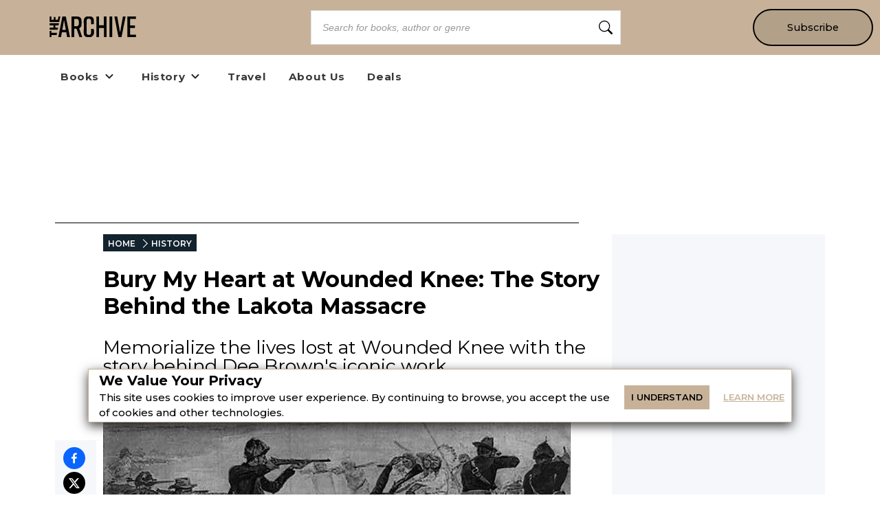

--- FILE ---
content_type: text/html; charset=utf-8
request_url: https://explorethearchive.com/bury-my-heart-at-wounded-knee-massacre?src=recirc
body_size: 31665
content:
<!DOCTYPE html><html lang="en" class="__className_db7558" style="--montserrat-font:&#x27;Montserrat&#x27;, &#x27;Montserrat Fallback&#x27;;--lora-font:&#x27;Lora&#x27;, &#x27;Lora Fallback&#x27;;--is-mobile:0;--is-tablet:0;--subscriberCookie:0"><head><meta charSet="utf-8"/><meta name="viewport" content="width=device-width, initial-scale=1, maximum-scale=5"/><link rel="preload" as="image" imageSrcSet="https://orion-uploads.openroadmedia.com/archive_logo.svg?w=256 1x, https://orion-uploads.openroadmedia.com/archive_logo.svg?w=640 2x"/><link rel="preload" as="image" imageSrcSet="https://orion-uploads.openroadmedia.com/icon_fb.png?w=48 1x, https://orion-uploads.openroadmedia.com/icon_fb.png?w=96 2x"/><link rel="preload" as="image" imageSrcSet="https://orion-uploads.openroadmedia.com/icon_insta.png?w=48 1x, https://orion-uploads.openroadmedia.com/icon_insta.png?w=96 2x"/><link rel="preload" as="image" imageSrcSet="https://orion-uploads.openroadmedia.com/icon_x.png?w=48 1x, https://orion-uploads.openroadmedia.com/icon_x.png?w=96 2x"/><link rel="preload" as="image" imageSrcSet="https://orion-uploads.openroadmedia.com/logo.png?w=48 1x, https://orion-uploads.openroadmedia.com/logo.png?w=96 2x"/><link rel="preload" as="image" imageSrcSet="https://orion-uploads.openroadmedia.com/md_2fd9cb896de2-wounded-knee-massacre.jpg?w=256 256w, https://orion-uploads.openroadmedia.com/md_2fd9cb896de2-wounded-knee-massacre.jpg?w=384 384w, https://orion-uploads.openroadmedia.com/md_2fd9cb896de2-wounded-knee-massacre.jpg?w=640 640w, https://orion-uploads.openroadmedia.com/md_2fd9cb896de2-wounded-knee-massacre.jpg?w=750 750w, https://orion-uploads.openroadmedia.com/md_2fd9cb896de2-wounded-knee-massacre.jpg?w=828 828w, https://orion-uploads.openroadmedia.com/md_2fd9cb896de2-wounded-knee-massacre.jpg?w=1080 1080w, https://orion-uploads.openroadmedia.com/md_2fd9cb896de2-wounded-knee-massacre.jpg?w=1200 1200w, https://orion-uploads.openroadmedia.com/md_2fd9cb896de2-wounded-knee-massacre.jpg?w=1920 1920w, https://orion-uploads.openroadmedia.com/md_2fd9cb896de2-wounded-knee-massacre.jpg?w=2048 2048w, https://orion-uploads.openroadmedia.com/md_2fd9cb896de2-wounded-knee-massacre.jpg?w=3840 3840w" imageSizes="(max-width: 768px) 100vw, (max-width: 1200px) 50vw, 33vw"/><link rel="preload" as="image" href="https://orion-uploads.openroadmedia.com/Camera-Icon.svg"/><link rel="stylesheet" href="https://dlhg59ksjeb0y.cloudfront.net/_next/static/css/88293aebad54da18.css" data-precedence="next"/><link rel="stylesheet" href="https://dlhg59ksjeb0y.cloudfront.net/_next/static/css/1e99853fca50dc8c.css" data-precedence="next"/><link rel="stylesheet" href="https://dlhg59ksjeb0y.cloudfront.net/_next/static/css/af9bd82f46eb3263.css" data-precedence="next"/><link rel="stylesheet" href="https://dlhg59ksjeb0y.cloudfront.net/_next/static/css/98a16f65ca4a58ea.css" data-precedence="next"/><link rel="stylesheet" href="https://dlhg59ksjeb0y.cloudfront.net/_next/static/css/0bd447a767520f01.css" data-precedence="next"/><link rel="stylesheet" href="https://dlhg59ksjeb0y.cloudfront.net/_next/static/css/77dd9a9d0588b51c.css" data-precedence="next"/><link rel="stylesheet" href="https://dlhg59ksjeb0y.cloudfront.net/_next/static/css/a183d0fc991114b8.css" data-precedence="next"/><link rel="stylesheet" href="https://dlhg59ksjeb0y.cloudfront.net/_next/static/css/02b09da863508090.css" data-precedence="next"/><link rel="stylesheet" href="https://dlhg59ksjeb0y.cloudfront.net/_next/static/css/52ff607ff8046d04.css" data-precedence="next"/><link rel="stylesheet" href="https://dlhg59ksjeb0y.cloudfront.net/_next/static/css/cff3ce2de42097bd.css" data-precedence="next"/><link rel="stylesheet" href="https://dlhg59ksjeb0y.cloudfront.net/_next/static/css/e47fc5cf633f3426.css" data-precedence="next"/><link rel="stylesheet" href="https://dlhg59ksjeb0y.cloudfront.net/_next/static/css/1de8822161b03b21.css" data-precedence="next"/><link rel="stylesheet" href="https://dlhg59ksjeb0y.cloudfront.net/_next/static/css/0a121576c0aaeb37.css" data-precedence="next"/><link rel="stylesheet" href="https://dlhg59ksjeb0y.cloudfront.net/_next/static/css/2384d6fd96e157b3.css" data-precedence="next"/><link rel="stylesheet" href="https://dlhg59ksjeb0y.cloudfront.net/_next/static/css/6876cb887da70c31.css" data-precedence="next"/><link rel="stylesheet" href="https://dlhg59ksjeb0y.cloudfront.net/_next/static/css/e9837cc507053f37.css" data-precedence="next"/><link rel="stylesheet" href="https://dlhg59ksjeb0y.cloudfront.net/_next/static/css/afdf3707862939a9.css" data-precedence="next"/><link rel="stylesheet" href="https://dlhg59ksjeb0y.cloudfront.net/_next/static/css/8cc24003437f9a2b.css" data-precedence="next"/><link href="https://dlhg59ksjeb0y.cloudfront.net/_next/static/css/837a3014c2945c68.css" rel="stylesheet" as="style" data-precedence="dynamic"/><link href="https://dlhg59ksjeb0y.cloudfront.net/_next/static/css/c03b53c0747fea1d.css" rel="stylesheet" as="style" data-precedence="dynamic"/><link href="https://dlhg59ksjeb0y.cloudfront.net/_next/static/css/c572e3687de155a9.css" rel="stylesheet" as="style" data-precedence="dynamic"/><link href="https://dlhg59ksjeb0y.cloudfront.net/_next/static/css/867eadf267f8fd14.css" rel="stylesheet" as="style" data-precedence="dynamic"/><link href="https://dlhg59ksjeb0y.cloudfront.net/_next/static/css/aac75328691a95ce.css" rel="stylesheet" as="style" data-precedence="dynamic"/><link href="https://dlhg59ksjeb0y.cloudfront.net/_next/static/css/36b6e3a989b6ff1a.css" rel="stylesheet" as="style" data-precedence="dynamic"/><link rel="preload" as="script" fetchPriority="low" href="https://dlhg59ksjeb0y.cloudfront.net/_next/static/chunks/webpack-7aed4c0c8653fbf9.js"/><script src="https://dlhg59ksjeb0y.cloudfront.net/_next/static/chunks/4bd1b696-100b9d70ed4e49c1.js" async=""></script><script src="https://dlhg59ksjeb0y.cloudfront.net/_next/static/chunks/1255-39d374166396f9e9.js" async=""></script><script src="https://dlhg59ksjeb0y.cloudfront.net/_next/static/chunks/main-app-234525b5e3ddebfb.js" async=""></script><script src="https://dlhg59ksjeb0y.cloudfront.net/_next/static/chunks/8162-dbb17ee9334a8bff.js" async=""></script><script src="https://dlhg59ksjeb0y.cloudfront.net/_next/static/chunks/5239-b80acd92af6d4403.js" async=""></script><script src="https://dlhg59ksjeb0y.cloudfront.net/_next/static/chunks/2619-04bc32f026a0d946.js" async=""></script><script src="https://dlhg59ksjeb0y.cloudfront.net/_next/static/chunks/6964-3f55a70b82f143af.js" async=""></script><script src="https://dlhg59ksjeb0y.cloudfront.net/_next/static/chunks/258-2676a06fb15091bd.js" async=""></script><script src="https://dlhg59ksjeb0y.cloudfront.net/_next/static/chunks/5663-dc9bf09d23d9e977.js" async=""></script><script src="https://dlhg59ksjeb0y.cloudfront.net/_next/static/chunks/6598-4d949a7e273d7955.js" async=""></script><script src="https://dlhg59ksjeb0y.cloudfront.net/_next/static/chunks/2500-03633f2009ebc370.js" async=""></script><script src="https://dlhg59ksjeb0y.cloudfront.net/_next/static/chunks/app/(singleColumnLayout)/not-found-6cad42b1b23b63f9.js" async=""></script><script src="https://dlhg59ksjeb0y.cloudfront.net/_next/static/chunks/4295-6c11b60f817b9a62.js" async=""></script><script src="https://dlhg59ksjeb0y.cloudfront.net/_next/static/chunks/app/global-error-0b54e6d72e9139a4.js" async=""></script><script src="https://dlhg59ksjeb0y.cloudfront.net/_next/static/chunks/app/layout-7ac1744dff0c2198.js" async=""></script><script src="https://dlhg59ksjeb0y.cloudfront.net/_next/static/chunks/app/error-399a30628e53f9ce.js" async=""></script><script src="https://dlhg59ksjeb0y.cloudfront.net/_next/static/chunks/1141-0a33e99ee1032cbe.js" async=""></script><script src="https://dlhg59ksjeb0y.cloudfront.net/_next/static/chunks/6456-2064235e4f1cc674.js" async=""></script><script src="https://dlhg59ksjeb0y.cloudfront.net/_next/static/chunks/5896-8f26b0b56f2548de.js" async=""></script><script src="https://dlhg59ksjeb0y.cloudfront.net/_next/static/chunks/6517-32fbe94bb1f1d9c0.js" async=""></script><script src="https://dlhg59ksjeb0y.cloudfront.net/_next/static/chunks/1002-ee8895366343e588.js" async=""></script><script src="https://dlhg59ksjeb0y.cloudfront.net/_next/static/chunks/5821-59be5fc1655c023c.js" async=""></script><script src="https://dlhg59ksjeb0y.cloudfront.net/_next/static/chunks/5268-b5439e6633f70195.js" async=""></script><script src="https://dlhg59ksjeb0y.cloudfront.net/_next/static/chunks/app/(postPageLayouts)/%5B...post%5D/layout-6fb71e5912e10f62.js" async=""></script><script src="https://dlhg59ksjeb0y.cloudfront.net/_next/static/chunks/7958-e4f0915c1449eab2.js" async=""></script><script src="https://dlhg59ksjeb0y.cloudfront.net/_next/static/chunks/8379-0bd36cd4c901f881.js" async=""></script><script src="https://dlhg59ksjeb0y.cloudfront.net/_next/static/chunks/app/(postPageLayouts)/%5B...post%5D/page-2e7d6dcd0d92a642.js" async=""></script><script type="text/javascript" async="" src="https://ads.blogherads.com/static/blogherads.js"></script><script type="text/javascript" async="" src="https://ads.blogherads.com/bh/41/412/412983/2578490/header.js"></script><link rel="preload" href="https://dlhg59ksjeb0y.cloudfront.net/_next/static/chunks/335.a93947be7eeb75f1.js" as="script" fetchPriority="low"/><link rel="preload" href="https://dlhg59ksjeb0y.cloudfront.net/_next/static/chunks/4286.aaa6c233f96e030d.js" as="script" fetchPriority="low"/><link rel="preload" href="https://dlhg59ksjeb0y.cloudfront.net/_next/static/chunks/9381-c9c0aefb66f953af.js" as="script" fetchPriority="low"/><link rel="preload" href="https://dlhg59ksjeb0y.cloudfront.net/_next/static/chunks/8402-9f37b7ddb7ada4e3.js" as="script" fetchPriority="low"/><link rel="preload" href="https://dlhg59ksjeb0y.cloudfront.net/_next/static/chunks/9338-3bcd308b5300201e.js" as="script" fetchPriority="low"/><link rel="preload" href="https://dlhg59ksjeb0y.cloudfront.net/_next/static/chunks/8340.4b9ff9ffa811cbfa.js" as="script" fetchPriority="low"/><link rel="preload" href="https://dlhg59ksjeb0y.cloudfront.net/_next/static/chunks/1750.dc970e4d3be5c4bb.js" as="script" fetchPriority="low"/><link rel="preload" href="https://dlhg59ksjeb0y.cloudfront.net/_next/static/chunks/9227.b3b41d3605d9a5c1.js" as="script" fetchPriority="low"/><link rel="preload" href="https://dlhg59ksjeb0y.cloudfront.net/_next/static/chunks/542.edac3715923a5ec6.js" as="script" fetchPriority="low"/><link rel="preload" href="https://dlhg59ksjeb0y.cloudfront.net/_next/static/chunks/4670.150368a527d957a4.js" as="script" fetchPriority="low"/><meta name="next-size-adjust" content=""/><link rel="icon" type="image/x-icon" sizes="any" href="https://orion-uploads.openroadmedia.com/9-favicon.ico"/><link rel="apple-touch-icon" href="/icons/apple-touch-icon.png"/><link rel="apple-touch-icon" sizes="152x152" href="/icons/apple-touch-icon-152x152.png"/><link rel="apple-touch-icon-precomposed" sizes="152x152" href="/icons/apple-touch-icon-152x152-precomposed.png"/><link rel="dns-prefetch" href="https://orion-uploads.openroadmedia.com"/><title>Bury My Heart at Wounded Knee: The Story Behind the Lakota Massacre</title><meta name="description" content="Dee Brown&#x27;s work covers decades of American Indian oppression. Its title refers to one of the most horrifying encounters between settlers and Indians, the Wounded Knee Massacre."/><meta property="og:locale" content="en_US"/><meta property="og:type" content="Article"/><meta property="og:update_time" content="2019-10-31T15:25:00.000Z"/><meta property="article:section" content="History"/><meta property="article:published_time" content="2019-10-31T15:25:00.000Z"/><meta property="article:modified_time"/><meta name="sailthru.title" content="Bury My Heart at Wounded Knee: The Story Behind the Lakota Massacre"/><meta name="sailthru.image.thumb" content="https://orion-uploads.openroadmedia.com/md_2fd9cb896de2-wounded-knee-massacre.jpg"/><meta name="sailthru.image.full" content="https://orion-uploads.openroadmedia.com/md_2fd9cb896de2-wounded-knee-massacre.jpg"/><meta name="sailthru.description" content="Memorialize the lives lost at Wounded Knee with the story behind Dee Brown&#x27;s iconic work.
"/><meta name="sailthru.label" content="History"/><meta name="sailthru.tags" content="Modern History,Native American History"/><meta name="sailthru.date" content="2019-10-31"/><meta name="sailthru.expire_date" content=""/><meta name="sailthru.button" content=""/><meta name="sailthru.author" content="Kelsey Christine McConnell"/><meta property="og:title" content="Bury My Heart at Wounded Knee: The Story Behind the Lakota Massacre"/><meta property="og:description" content="Dee Brown&#x27;s work covers decades of American Indian oppression. Its title refers to one of the most horrifying encounters between settlers and Indians, the Wounded Knee Massacre."/><meta property="og:url" content="undefined"/><meta property="og:site_name" content="Explore the Archive"/><meta property="og:image" content="https://orion-uploads.openroadmedia.com/md_2fd9cb896de2-wounded-knee-massacre.jpg"/><meta property="og:image:width" content="740"/><meta property="twitter:card" content="summary_large_image"/><meta property="twitter:description" content="Dee Brown&#x27;s work covers decades of American Indian oppression. Its title refers to one of the most horrifying encounters between settlers an"/><meta property="twitter:title" content="Bury My Heart at Wounded Knee: The Story Behind the Lakota Massacre"/><meta property="twitter:image" content="https://orion-uploads.openroadmedia.com/md_2fd9cb896de2-wounded-knee-massacre.jpg"/><meta name="robots" content="index"/><link rel="canonical" href="https://explorethearchive.com/bury-my-heart-at-wounded-knee-massacre"/><link rel="stylesheet" href="https://cdnjs.cloudflare.com/ajax/libs/font-awesome/6.7.2/css/all.min.css" integrity="sha512-Evv84Mr4kqVGRNSgIGL/F/aIDqQb7xQ2vcrdIwxfjThSH8CSR7PBEakCr51Ck+w+/U6swU2Im1vVX0SVk9ABhg==" crossorigin="anonymous" referrerPolicy="no-referrer"/><script type="text/javascript">
          var blogherads = blogherads || {};
          blogherads.adq = blogherads.adq || [];
          blogherads.adq.push(function() {
            blogherads.disableAutoSlot('frame1')
          })
      </script><script type="text/javascript">
          var blogherads = blogherads || {};
          blogherads.adq = blogherads.adq || [];
          blogherads.adq.push('frame2');
        </script><script src="https://dlhg59ksjeb0y.cloudfront.net/_next/static/chunks/polyfills-42372ed130431b0a.js" noModule=""></script></head><body style="margin:0;padding:0;box-sizing:border-box"><div hidden=""><!--$--><!--/$--></div><style>
          @media (min-width: 712px) and (max-width: 712px) {
            .search {
              display: none;
            }
          }
        </style><nav class="Header_headerSection__RQeYw Header_headerSectionPadding__tauaE Header_headerSectionBlackColor__DEqAx Header_headerSectionOrder1__WTAXQ Header_headerSectionWhiteColorError__ppo8P Header_headerSectionHeight0__DbaME Header_headerSectionDBlock__UabIP false navbar navbar-expand-lg" style="background:#C7B299;color:#000"><div class="container-fluid"><ul class="Header_menu__UYmdC Header_menuBlackColor__8Iti1"><li class="Header_logo__1FRrW logo"><a href="/"><img alt="Explore the Archive" title="Explore the Archive" loading="eager" width="250" height="30" decoding="async" data-nimg="1" class="" style="color:transparent" srcSet="https://orion-uploads.openroadmedia.com/archive_logo.svg?w=256 1x, https://orion-uploads.openroadmedia.com/archive_logo.svg?w=640 2x" src="https://orion-uploads.openroadmedia.com/archive_logo.svg?w=640"/></a></li><li class="Header_search__m3eU6 search"><div class="button-group"><div class="AlgoliaSearch_searchbox__fY7qP  "><div class="AlgoliaSearch_inputWrapper__zcxmI"><input class="AlgoliaSearch_searchinput__e0I4K" placeholder="Search for books, author or genre" value=""/><svg class="AlgoliaSearch_searchIcon__em5Fz" xmlns="http://www.w3.org/2000/svg" width="20" height="20" fill="currentColor" viewBox="0 0 16 16"><path d="M11.742 10.344a6.5 6.5 0 1 0-1.397 1.398h-.001c.03.04.062.078.098.115l3.85 3.85a1 1 0 0 0 1.415-1.414l-3.85-3.85a1.007 1.007 0 0 0-.115-.1zM12 6.5a5.5 5.5 0 1 1-11 0 5.5 5.5 0 0 1 11 0z"></path></svg></div></div></div></li><li class="Header_subscribe__TFZZh"><a href="/newsletters">Subscribe</a></li></ul></div></nav><div style="padding-top:5.5rem;list-style:none;margin:auto 1.5rem"></div><ul class="ContentHeader_menuList__FDnU_"><li class="nav-item dropdown-toggle" style="position:relative"><div class="ContentHeader_dropdownLinkContainer__kZQjp"><a class="ContentHeader_parentLink__JFSih" href="/category/books"><span>Books</span></a><span class="ContentHeader_dropdownToggle__OXmYu"><svg width="22" height="22" viewBox="0 0 22 22" fill="none" xmlns="http://www.w3.org/2000/svg" class="ContentHeader_chevron-icon__Qs7SH" style="transition:transform 0.2s;transform:rotate(0deg)"><path d="M6.5 9L11 13.5L15.5 9" stroke="#222" stroke-width="2" stroke-linecap="round" stroke-linejoin="round"></path></svg></span></div><ul class="ContentHeader_subMenu__UmI9X ContentHeader_dropdown-submenu__CNwIt sub-menu" style="display:none"><li class="sub-item item-dd " style="position:static"><a href="/tags/Nonfiction"><span>Nonfiction</span></a></li><li class="sub-item item-dd " style="position:static"><a href="/tags/Historical%20Fiction"><span>Historical Fiction</span></a></li></ul></li><li class="nav-item dropdown-toggle" style="position:relative"><div class="ContentHeader_dropdownLinkContainer__kZQjp"><a class="ContentHeader_parentLink__JFSih" href="/category/history"><span>History</span></a><span class="ContentHeader_dropdownToggle__OXmYu"><svg width="22" height="22" viewBox="0 0 22 22" fill="none" xmlns="http://www.w3.org/2000/svg" class="ContentHeader_chevron-icon__Qs7SH" style="transition:transform 0.2s;transform:rotate(0deg)"><path d="M6.5 9L11 13.5L15.5 9" stroke="#222" stroke-width="2" stroke-linecap="round" stroke-linejoin="round"></path></svg></span></div><ul class="ContentHeader_subMenu__UmI9X ContentHeader_dropdown-submenu__CNwIt sub-menu" style="display:none"><li class="sub-item item-dd " style="position:static"><a href="/tags/Military%20History"><span>Military History</span></a></li><li class="sub-item item-dd " style="position:static"><a href="/tags/American%20History"><span>American History</span></a></li><li class="sub-item item-dd " style="position:static"><a href="/tags/Modern%20History"><span>Modern History</span></a></li><li class="sub-item item-dd " style="position:static"><a href="/tags/Medieval%20Era"><span>Medieval Era</span></a></li><li class="sub-item item-dd " style="position:static"><a href="/tags/Ancient%20History"><span>Ancient History</span></a></li></ul></li><li class="nav-item" style="position:static"><a href="/category/travel"><span>Travel</span></a></li><li class="nav-item" style="position:static"><a href="/about-us"><span>About Us</span></a></li><li class="nav-item" style="position:static"><a href="/deals/cheap-history-books"><span>Deals</span></a></li></ul><div class="layout_container Layout_containerWithMargin_layout__wjHTv" style="--top-padding-1024:30px;--top-padding-712:15px;--noTopAd_layout-767-top:67px;--container_layout-top:52px;--noTopAd_layout-712-top:15px;--socialshare-padding:10px;--socialshare-background-color:#f5f7fa;--socialshare-width:60px;--sticky-outer-wrapper-margin:300px"><div><div class="Layout_topad_layout__wsX3Q Layout_container_layout__ylEfM "><div id="skm-ad-flexbanner-zhFBatyNwQmnlIPFHUYZj"></div></div></div><div class="Layout_container_layout__ylEfM Layout_noTopAd_layout__lcizO"><div class="sticky-outer-wrapper"><div class="sticky-inner-wrapper" style="position:relative;top:0px"><div class="Post_socialshare__w2Tfu"><button class="react-share__ShareButton" style="background-color:transparent;border:none;padding:0;font:inherit;color:inherit;cursor:pointer"><svg viewBox="0 0 64 64" width="32" height="32"><circle cx="32" cy="32" r="32" fill="#0965FE"></circle><path d="M34.1,47V33.3h4.6l0.7-5.3h-5.3v-3.4c0-1.5,0.4-2.6,2.6-2.6l2.8,0v-4.8c-0.5-0.1-2.2-0.2-4.1-0.2 c-4.1,0-6.9,2.5-6.9,7V28H24v5.3h4.6V47H34.1z" fill="white"></path></svg></button><button class="react-share__ShareButton" style="background-color:transparent;border:none;padding:0;font:inherit;color:inherit;cursor:pointer"><svg viewBox="0 0 64 64" width="32" height="32"><circle cx="32" cy="32" r="32" fill="#000000"></circle><path d="M 41.116 18.375 h 4.962 l -10.8405 12.39 l 12.753 16.86 H 38.005 l -7.821 -10.2255 L 21.235 47.625 H 16.27 l 11.595 -13.2525 L 15.631 18.375 H 25.87 l 7.0695 9.3465 z m -1.7415 26.28 h 2.7495 L 24.376 21.189 H 21.4255 z" fill="white"></path></svg></button><button class="react-share__ShareButton" style="background-color:transparent;border:none;padding:0;font:inherit;color:inherit;cursor:pointer"><svg viewBox="0 0 64 64" width="32" height="32"><circle cx="32" cy="32" r="32" fill="#7f7f7f"></circle><path d="M17,22v20h30V22H17z M41.1,25L32,32.1L22.9,25H41.1z M20,39V26.6l12,9.3l12-9.3V39H20z" fill="white"></path></svg></button></div></div></div><div class="Post_SingleArticlePage__qyV4Q SingleArticlePage" style="--single-article-h1-font:24pt;--single-article-info-font:14px;--single-article-p-font:15px"><ul class="BreadCrumb_breadcrumbs__ULrOW"><li><a href="/">HOME</a></li><li><a href="/category/history">HISTORY</a></li></ul><h1>Bury My Heart at Wounded Knee: The Story Behind the Lakota Massacre
</h1><p class="Post_post-subtitle__f1pmk">Memorialize the lives lost at Wounded Knee with the story behind Dee Brown's iconic work.
</p><div class="Post_single-article-info__Q79jT single-article-info">By<!-- --> <span><a href="/author/Kelsey%20Christine%20McConnell">Kelsey Christine McConnell</a></span><span class="Post_Date__BwRx5"></span><span class="separator"> | </span><span class="Post_Date__BwRx5">Published<!-- --> <!-- -->Oct 31, 2019</span></div><div class="Post_singleArticleHero__Bck4k"><figure class="postImage"><img alt="bury my heart at wounded knee massacre" title="wounded-knee-massacre" width="757" height="320" decoding="async" data-nimg="1" class="postImage" style="color:transparent" sizes="(max-width: 768px) 100vw, (max-width: 1200px) 50vw, 33vw" srcSet="https://orion-uploads.openroadmedia.com/md_2fd9cb896de2-wounded-knee-massacre.jpg?w=256 256w, https://orion-uploads.openroadmedia.com/md_2fd9cb896de2-wounded-knee-massacre.jpg?w=384 384w, https://orion-uploads.openroadmedia.com/md_2fd9cb896de2-wounded-knee-massacre.jpg?w=640 640w, https://orion-uploads.openroadmedia.com/md_2fd9cb896de2-wounded-knee-massacre.jpg?w=750 750w, https://orion-uploads.openroadmedia.com/md_2fd9cb896de2-wounded-knee-massacre.jpg?w=828 828w, https://orion-uploads.openroadmedia.com/md_2fd9cb896de2-wounded-knee-massacre.jpg?w=1080 1080w, https://orion-uploads.openroadmedia.com/md_2fd9cb896de2-wounded-knee-massacre.jpg?w=1200 1200w, https://orion-uploads.openroadmedia.com/md_2fd9cb896de2-wounded-knee-massacre.jpg?w=1920 1920w, https://orion-uploads.openroadmedia.com/md_2fd9cb896de2-wounded-knee-massacre.jpg?w=2048 2048w, https://orion-uploads.openroadmedia.com/md_2fd9cb896de2-wounded-knee-massacre.jpg?w=3840 3840w" src="https://orion-uploads.openroadmedia.com/md_2fd9cb896de2-wounded-knee-massacre.jpg?w=3840"/><figcaption><div class="PostImage_captionText__Mo1A1"><img class="PostImage_camera__e6Zk3" src="https://orion-uploads.openroadmedia.com/Camera-Icon.svg" alt="camera-icon" width="20" height="20"/><span style="padding-right:6px"></span><span class="PostImage_credit__lNjGG"><span>Photo Credit: <!-- -->Library of Congress</span></span></div></figcaption></figure></div><div class="single-article-body"><div class="single-article-center layout_v2"><div class="Lede"><p>The<em> New York Times</em> #1 bestseller, <a href="https://www.amazon.com/Bury-My-Heart-Wounded-Knee-ebook/dp/B009KY5OGC?tag=arcsite-20" target="_blank"><em>Bury My Heart at Wounded Knee</em></a>, was published in 1970 by author Dee Brown. The book centers around the devastating nonfiction account of the slaughter of Indigenous American tribes on the western frontier. Brown details the gruesome events which took place between 1860 and 1890, including the description of many affected tribes and their acclaimed leaders, as well as the betrayals and the systematic eradication of their way of life and the eponymous conflict, the Wounded Knee Massacre. This work put a spotlight on a dark piece of history that had been taken for granted and forgotten for far too long.</p>
<p><strong>Related: </strong><a href="https://explorethearchive.com/remember-the-alamo" target="_self"><strong>Do We Really Remember the Alamo? 5 Historical Facts You Might Not Know</strong></a></p>
<p>As the United States embarked on their ambitious westward expansion, the Plains Indians often (understandably) responded with passionate and aggressive resistance. The U.S. government had a devious history of signing treaties with the Native tribal leaders that they had no intention of honoring.</p>
</div><div class="NewsletterV2_newsLettetPb__xLtEm newsLettetPb row"><div class="newsletter-copy undefined"><h5><strong>Interested in American expansion? Sign up for </strong><strong><em>The Archive</em></strong><strong>'s newsletter, and get untold stories of settlers and American Indians delivered straight to your inbox.</strong></h5>
</div><div class="formGroup undefined"><div class="NewsletterV2_newLetterContainer__pa7H_ newLetterContainer newsletter_with_image_container undefined"><div class="NewsletterV2_inputBox__qTXPx inputBox newsletter_with_image_inputBox undefined"><div class="jsx-633286432 newsLettetPb newOne TextBox_textBox__h_uIS textBox"><div class="jsx-633286432 TextBox_input-group__EoBYx"><input type="text" placeholder="enter your email" maxLength="10000" class="jsx-633286432 newsLettetPb newOne undefined" name="newsletterEmail" value=""/></div></div></div><div class="NewsletterV2_buttonBox__YvaHs buttonBox undefined "><div class="button-wrapper"><span><button class="Button_buttonClass__VpFi5 undefined NewsletterV2_newsLettetPb__xLtEm Button_newsLettetPb__6ADcE newsLettetPb Button_newOne__T6c8Q newOne Button_plusFont__0vn_H plusFont " style="background-color:#2C68B0">Subscribe</button></span></div></div></div><div class="ContentCategory_newsLFooter__JyJVW newsLFooter"><div class="NewsletterV2_checkBox__PuTwm"><div><div class="NewsletterFooter"><div class="NFLabel"><label class="labelBox checked undefined"><input type="checkbox" class="undefined checkbox" checked="" value="Yes! I also want to get the Early Bird Books newsletter featuring great deals on ebooks."/><span class="checkbokCheckBefore "></span><span class="checkbokCheckAfter"></span><span class="NLText">Yes! I also want to get the Early Bird Books newsletter featuring great deals on ebooks.</span></label></div></div><style>
          .newsletter-card-checkbox {
            display:none;
          }
          .newsletter-card-checkbox .NLText {
            padding:0;
            position:relative;
          }
          .checkbox {
            padding: 0;
            height: initial;
            width: initial;
            margin-bottom: 0;
            cursor: pointer;
          }
          .labelBox, .NewsletterFooter{
            position: relative;
            cursor: pointer;
            font-size: 14px;
          }
          .NLText{padding-left: 15px;}
          .labelBox{display: flex;}
          .labelBox .checkbokCheckBefore {
            background-color: #fff;
            border: 2px solid #0079bf;
            padding: 8px;
            display: inline-block;
            position: relative;
            vertical-align: middle;
            cursor: pointer;
            margin-right: 0px;
            top: -2px;
            height: 16px;
            width: 16px;
          }
          .labelBox .checkbokCheckAfter {
            position: absolute;
            top: 1px;
            left: 7px;
            width: 6px;
            height: 11px;
            border: solid #0079bf;
            border-width: 0 2px 2px 0;
            transform: rotate(45deg);
            display: none;
          }
          .labelBox input {
            -webkit-appearance: none;
          }
          .labelBox input:checked ~ .checkbokCheckAfter {
            display: block;
          }
          .labelBox input:focus {
            outline:none;
          }          
          .feedbackCheck .NFLabel { left: 50%; }
          .feedbackCheck .NLText{ display: none; }

          @media (max-width: 575px){
            .NewsletterFooter p {
              font-size: 12px;
            }
          }
        </style></div></div></div></div></div><div class="content"><p>One of the more egregious instances of a treaty violation occurred in 1868. The United States joined Sioux Indians from South Dakota, Wyoming, Nebraska, and Montana in signing the <a href="https://www.archives.gov/education/lessons/sioux-treaty" target="_blank">Treaty of Fort Laramie</a>, which established the 60 million acres that would become the Great Sioux Reservation. The stipulations of the treaty were that, should the Lakota—a subset of the Sioux—remain on the specified land and refrain from attacking the white settlers, the Lakota would receive food, education, and other state-funded benefits. Unfortunately, conditions on the reservation were less than ideal.</p>
<p><strong>Related: </strong><a href="https://explorethearchive.com/this-is-the-biggest-victory-natives-scored-against-the-colonials" target="_self"><strong>The Greatest Victory Natives Scored Against Colonials</strong></a></p>
<p>The settlers insisted upon uprooting the Sioux way of life. They pushed the tribes—who had lived off of hunting and gathering—to rely on raising livestock and farming crops, an agricultural design ill-suited to the geological climate. Beyond that oversight, the Lakota culture was further decimated. Those on the reservation were expected to learn English and adopt a more western appearance. The most devastating blow was the push for them to convert to Christianity, making them turn their backs on their own spirituality.</p>
</div><div class="manualad"><!--$!--><template data-dgst="BAILOUT_TO_CLIENT_SIDE_RENDERING"></template><!--/$--></div><figure class="postImg"><img alt="bury my heart at wounded knee" title="wounded-knee-burial" loading="lazy" width="16" height="9" decoding="async" data-nimg="1" class="postImg lazyload" style="color:transparent" srcSet="https://orion-uploads.openroadmedia.com/md_f2ef8abd9977-wounded-knee-burial.jpg?w=16 1x, https://orion-uploads.openroadmedia.com/md_f2ef8abd9977-wounded-knee-burial.jpg?w=32 2x" src="https://orion-uploads.openroadmedia.com/md_f2ef8abd9977-wounded-knee-burial.jpg?w=32"/><figcaption><div class="PostImage_captionText__Mo1A1"><img class="PostImage_camera__e6Zk3" src="https://orion-uploads.openroadmedia.com/Camera-Icon.svg" alt="camera-icon" width="20" height="20"/><span style="padding-right:6px"><p>U.S. forces bury the massacred Lakota on January 3, 1891.</p>
</span><span class="PostImage_credit__lNjGG"><span>Photo Credit: <!-- -->Wikimedia Commons</span></span></div></figcaption></figure><div class="content"><p>Despite the cooperation of the Lakota, an interest in natural resources pushed the U.S. into increasing treachery. The 60 million acres of the Great Sioux Reservation were cut down to 12.7 million acres by 1877— a mere fraction of what the Native tribes were promised.</p>
<p>In response to the callous cruelty of the settlers, the Ghost Dance religious movement began to take root among the Native people of the Plains. The Ghost Dancers, driven by the prophetic dream of a Nevadan Paiute named Wovoka, believed that if they rejected the ways of the white settlers, then the gods would restore their lands to a pre-colonized state. The Ghost Dance carried the hope that the settlers would soon be purged from the lives of Native people, and it was a hope that spoke very deeply to the bereft Lakota.</p>
<p><strong>Related: </strong><a href="https://explorethearchive.com/native-american-history-books" target="_self"><strong>These Native American History Books Shed New Light on the Past and Present</strong></a></p>
<p>However, the new movement gaining traction amongst tribes inspired anxiety within the United States government. More trouble arose when Daniel F. Royer arrived to head the Pine Ridge Agency in October of 1890. The Ghost Dance movement was especially prominent among the Oglala Lakota on the reservation, and its popularity filled Royer with fear and paranoia, as he was convinced that the performance was a sign that the Lakota were preparing for battle.</p>
<p>Upon Royer’s insistence, U.S. troops were deployed to Lakota reservations in order to put a halt to the Ghost Dance. The famed Hunkpapa Lakota chief, Sitting Bull, was among those who refused to see his people further oppressed. Reservation agent Major James McLaughlin considered Sitting Bull at fault for allowing the spread of Ghost Dance, and thus set out to arrest him. In the resulting struggle, Sitting Bull was shot and killed by a lieutenant of the Standing Rock police force.</p>
<p>Filled with growing fear and hopelessness, the Lakota were desperate. On December 29th, 1890, Miniconju Lakota chief Big Foot (also called Spotted Elk) traveled to meet those in Pine Ridge, wishing for a peaceful conclusion. Instead, Big Foot and his following of around 350 others were met by the U.S. Army’s 7th Cavalry on the infamous site of Wounded Knee in South Dakota. The army demanded the Lakota relinquish their weapons and submit to imprisonment.</p>
<p><strong>Related: </strong><a href="https://explorethearchive.com/battles-changed-the-world" target="_self"><strong>13 Battles that Changed the World</strong></a></p>
<p>At the cavalry’s unreasonable request, an argument broke out between both sides. Amidst the confusion, an unidentifiable shot was fired. Colonel James Forsyth’s 7th cavalry retaliated with a brutal massacre that amounted to the deaths of 150 to 300 Lakota—almost half of whom were women and children. In contrast, the U.S. losses were that of only 25 soldiers.</p>
<p>The massacre at Wounded Knee went on to have very few consequences for American forces. Colonel Forsythe was found to be free of responsibility and was later promoted to Major General. As for the response of the American public? Most found the 7th Cavalry’s actions favorable, feeling safer with the near eradication of what they considered to be a violent cult.</p>
</div><figure class="postImg"><img alt="wounded knee massacre" title="wounded-knee-sitting-bull-family" loading="lazy" width="16" height="9" decoding="async" data-nimg="1" class="postImg lazyload" style="color:transparent" srcSet="https://orion-uploads.openroadmedia.com/md_55593992fc43-wounded-knee-sitting-bull.jpg?w=16 1x, https://orion-uploads.openroadmedia.com/md_55593992fc43-wounded-knee-sitting-bull.jpg?w=32 2x" src="https://orion-uploads.openroadmedia.com/md_55593992fc43-wounded-knee-sitting-bull.jpg?w=32"/><figcaption><div class="PostImage_captionText__Mo1A1"><img class="PostImage_camera__e6Zk3" src="https://orion-uploads.openroadmedia.com/Camera-Icon.svg" alt="camera-icon" width="20" height="20"/><span style="padding-right:6px"><p>Sitting Bull's family outside their teepee after his death, 1891.</p>
</span><span class="PostImage_credit__lNjGG"><span>Photo Credit: <!-- -->Wikimedia Commons</span></span></div></figcaption></figure><div class="content"><p>The Lakota did their best to recover from the annihilation. Dewey Beard and his half brother Joseph Horn Cloud were both in attendance at the tragic battle of Wounded Knee. They lost many family members and sustained their own injuries. Fortunate to have made it out of the confrontation alive, the brothers founded the <a href="https://libguides.usd.edu/woundedknee" target="_blank">Wounded Knee Survivors Association</a>.&nbsp;</p>
<p>Plagued with the fatalities and injuries of their fellow Lakota, the Wounded Knee Survivors Associations turned to the U.S. government for reparations. No compensation was given in response to the massacre, but in honor of their lost people, the WKSA built a monument upon the Wounded Knee mass grave in 1905.</p>
<p>The Wounded Knee Survivors Association, now full of the descendants of those who saw battle, is still active today. The group fights independently to preserve the history that was created and lost at Wounded Knee. One major triumph of the association is the <a href="https://nativeamericanrepatriation.wordpress.com/wounded-knee/" target="_self">reclaiming of objects</a> within museums that were taken from their people during that fateful massacre.</p>
<p><strong>Related: </strong><a href="https://explorethearchive.com/black-history-month-facts" target="_self"><strong>14 Facts About Black History That You Might Not Know</strong></a></p>
<p>The 1970 publication of Dee Brown’s book led to greater recognition of the harm done by the American government to Native people during the 18th and 19th centuries. Although many think of the Civil Rights Movement as an effort primarily focused on <a href="https://explorethearchive.com/books-to-read-for-black-history-month" target="_self">African-Americans</a>, the movement also supported other people of color, like American Indians. <em>Bury My Heart at Wounded Knee</em> assisted in making the modern and historical plight of the American Indian more visible among white Americans.</p>
<p>On the 100th year anniversary of the massacre at Wounded Knee and 20 years after <em>Bury My Heart</em>’s debut, the U.S. Congress finally admitted “deep regret”, but as their statement had the distinct lack of apology, many Lakota were disappointed.</p>
</div><div class="manualad"><!--$!--><template data-dgst="BAILOUT_TO_CLIENT_SIDE_RENDERING"></template><!--/$--></div><div class="content"><p><em>Featured photo: Library of Congress </em></p>
</div><div class="Post_tagsContainer__3_Klw" id="dvtag"><div class="RenderTags_tags__zl1HS"><a href="/tags/Modern%20History"><span class="RenderTags_tags-item__OhcSW">Modern History</span></a></div><div class="RenderTags_tags__zl1HS"><a href="/tags/Native%20American%20History"><span class="RenderTags_tags-item__OhcSW">Native American History</span></a></div></div><div class="empty"></div><div class="pubexchange_module" id="pubexchange_below_content" data-pubexchange-module-id="3313"></div></div></div><script type="application/ld+json">{
        "@context": "http://schema.org",
        "@type": "Article",
        "headline": "Bury My Heart at Wounded Knee: The Story Behind the Lakota Massacre\n", 
        "datePublished": "2019-10-31T15:25:00.000Z",
        "dateModified": "2019-10-31T15:25:00.000Z",
        "image": ["https://orion-uploads.openroadmedia.com/xl_2fd9cb896de2-wounded-knee-massacre.jpg","https://orion-uploads.openroadmedia.com/lg_2fd9cb896de2-wounded-knee-massacre.jpg","https://orion-uploads.openroadmedia.com/md_2fd9cb896de2-wounded-knee-massacre.jpg","https://orion-uploads.openroadmedia.com/sm_2fd9cb896de2-wounded-knee-massacre.jpg"],
        "url": "https://explorethearchive.com/bury-my-heart-at-wounded-knee-massacre",
        "description": "Memorialize the lives lost at Wounded Knee with the story behind Dee Brown's iconic work.\n",
        "articleSection": "History",
        "sameAs": "https://www.facebook.com/explorethearchive,https://x.com/explore_archive,https://www.instagram.com/explorethearchive/",
        "author" :[
          {
            "@type" : "Person",
            "name" : "Kelsey Christine McConnell"
          }
        ],
        "publisher" :[
          {
            "@type" : "Organization",
            "name" : "Open Road Media",
            "logo" :[
              {
                "@type" : "ImageObject",
                "url" : "https://orion-uploads.openroadmedia.com/archive_logo.png",
                "height" : 60,
                "width":  600
              }
            ]
          }
        ],
        "mainEntityOfPage" :[
          {
            "@type" : "Webpage",
            "@id": "https://explorethearchive.com/bury-my-heart-at-wounded-knee-massacre"
          }
        ]
      }</script><script type="application/ld+json">{
				"@context": "http://schema.org",
				"@type": "BreadcrumbList",
				"name" : "Bury My Heart at Wounded Knee: The Story Behind the Lakota Massacre\n",
				"itemListElement":[
					{
					  "@type": "ListItem",
					  "position": "1",
					  "item":
					  {
					   "@id": "explorethearchive.com",
					   "name": "Home"
					   }
					 },
					 {
					  "@type": "ListItem",
					  "position": "2",
            "item":
              {
                "@id": "https://explorethearchive.com/category/history",
                "name": "Bury My Heart at Wounded Knee: The Story Behind the Lakota Massacre\n"
              }
					 }
				  ]
			}</script></div><!--$--><!--/$--><div class="Layout_fallbackRightRailContainer_layout__fPYgA" style="width:310px"></div></div><div class="empty"><br/></div><div class="Layout_bottomad_layout__odve_ Layout_container_layout__ylEfM"><div id="skm-ad-flexbanner-opQ-oQqewZ_hgPUc2mVHj"></div></div></div><div class="Footer_footerParent__STrWB" style="font-family:&#x27;Montserrat&#x27;, &#x27;Montserrat Fallback&#x27;"><div class="Footer_copyRightDiv__OV_fq"><div class="Footer_copyRight__8dssG"><div class="Footer_Cpart1___4mh3"><h2 class="Footer_footHead__uDEqe plain">Get historic book deals and news delivered to your inbox</h2></div><div class="Footer_Cpart2__g4AcO"><div class=" NewsletterV2_groupButton__C_x0m footerNewsletter groupButton row"><div class="formGroup undefined"><div class="NewsletterV2_newLetterContainer__pa7H_ newLetterContainer newsletter_with_image_container undefined"><div class="NewsletterV2_inputBox__qTXPx inputBox newsletter_with_image_inputBox undefined"><div class="jsx-633286432 footerNewsletter groupButton newOne TextBox_textBox__h_uIS textBox"><div class="jsx-633286432 TextBox_input-group__EoBYx"><input type="text" placeholder="enter your email" maxLength="10000" class="jsx-633286432 footerNewsletter groupButton newOne Footer_desktopInputHeight__NlgS_" name="newsletterEmail" value=""/></div></div></div><div class="NewsletterV2_buttonBox__YvaHs buttonBox undefined "><div class="button-wrapper"><span><button class="Button_buttonClass__VpFi5 undefined  undefined NewsletterV2_groupButton__C_x0m undefined footerNewsletter undefined groupButton Button_newOne__T6c8Q newOne Button_plusFont__0vn_H plusFont Footer_buttonBoxDestopBtn__QHcX0" style="background-color:#2C68B0">Subscribe</button></span></div></div></div><div class="ContentCategory_newsLFooter__JyJVW newsLFooter"><div class="NewsletterV2_checkBox__PuTwm"><div><div class="NewsletterFooter"><div class="NFLabel"><label class="labelBox checked undefined"><input type="checkbox" class="undefined checkbox" checked="" value="Yes! I also want to get Early Bird Books newsletter featuring book deals, recommendations, and giveaways."/><span class="checkbokCheckBefore "></span><span class="checkbokCheckAfter"></span><span class="NLText">Yes! I also want to get Early Bird Books newsletter featuring book deals, recommendations, and giveaways.</span></label></div></div><style>
          .newsletter-card-checkbox {
            display:none;
          }
          .newsletter-card-checkbox .NLText {
            padding:0;
            position:relative;
          }
          .checkbox {
            padding: 0;
            height: initial;
            width: initial;
            margin-bottom: 0;
            cursor: pointer;
          }
          .labelBox, .NewsletterFooter{
            position: relative;
            cursor: pointer;
            font-size: 14px;
          }
          .NLText{padding-left: 15px;}
          .labelBox{display: flex;}
          .labelBox .checkbokCheckBefore {
            background-color: #fff;
            border: 2px solid #0079bf;
            padding: 8px;
            display: inline-block;
            position: relative;
            vertical-align: middle;
            cursor: pointer;
            margin-right: 0px;
            top: -2px;
            height: 16px;
            width: 16px;
          }
          .labelBox .checkbokCheckAfter {
            position: absolute;
            top: 1px;
            left: 7px;
            width: 6px;
            height: 11px;
            border: solid #0079bf;
            border-width: 0 2px 2px 0;
            transform: rotate(45deg);
            display: none;
          }
          .labelBox input {
            -webkit-appearance: none;
          }
          .labelBox input:checked ~ .checkbokCheckAfter {
            display: block;
          }
          .labelBox input:focus {
            outline:none;
          }          
          .feedbackCheck .NFLabel { left: 50%; }
          .feedbackCheck .NLText{ display: none; }

          @media (max-width: 575px){
            .NewsletterFooter p {
              font-size: 12px;
            }
          }
        </style></div></div></div></div></div></div></div></div><div class="Footer_footerDiv__OZ9WP"><div class="Footer_footer__UaG1g"><div class="Footer_part1__MIcTS"><h3 class="Footer_siteName__cLGOy">Follow Us</h3><div class="mobLayout"><ul class="Footer_inlineList__C1Ha_"><li class="Footer_inlineItem__aUkd3"><a target="_blank" rel="noopener noreferrer" class="list-inline-link" href="https://www.facebook.com/explorethearchive"><img alt="Facebook" title="Facebook" loading="eager" width="33" height="33" decoding="async" data-nimg="1" class="" style="color:transparent" srcSet="https://orion-uploads.openroadmedia.com/icon_fb.png?w=48 1x, https://orion-uploads.openroadmedia.com/icon_fb.png?w=96 2x" src="https://orion-uploads.openroadmedia.com/icon_fb.png?w=96"/></a></li><li class="Footer_inlineItem__aUkd3"><a target="_blank" rel="noopener noreferrer" class="list-inline-link" href="https://www.instagram.com/explorethearchive/"><img alt="Instagram" title="Instagram" loading="eager" width="33" height="33" decoding="async" data-nimg="1" class="" style="color:transparent" srcSet="https://orion-uploads.openroadmedia.com/icon_insta.png?w=48 1x, https://orion-uploads.openroadmedia.com/icon_insta.png?w=96 2x" src="https://orion-uploads.openroadmedia.com/icon_insta.png?w=96"/></a></li><li class="Footer_inlineItem__aUkd3"><a target="_blank" rel="noopener noreferrer" class="list-inline-link" href="https://x.com/explore_archive"><img alt="Twitter" title="Twitter" loading="eager" width="33" height="33" decoding="async" data-nimg="1" class="" style="color:transparent" srcSet="https://orion-uploads.openroadmedia.com/icon_x.png?w=48 1x, https://orion-uploads.openroadmedia.com/icon_x.png?w=96 2x" src="https://orion-uploads.openroadmedia.com/icon_x.png?w=96"/></a></li></ul></div></div><div class="Footer_part2__ZGtBT"><h4>More from<span class="Footer_headImage__uqj73"><img alt="OR/M" title="OR/M" loading="eager" width="35" height="14" decoding="async" data-nimg="1" class="orm-img " style="color:transparent;height:auto;width:auto" srcSet="https://orion-uploads.openroadmedia.com/logo.png?w=48 1x, https://orion-uploads.openroadmedia.com/logo.png?w=96 2x" src="https://orion-uploads.openroadmedia.com/logo.png?w=96"/></span></h4><div class="Footer_list__nA1sk"><a href="https://alovesotrue.com" rel="noopener noreferrer" target="_blank">A LOVE SO TRUE</a></div><div class="Footer_list__nA1sk"><a href="https://earlybirdbooks.com" rel="noopener noreferrer" target="_blank">EARLY BIRD BOOKS</a></div><div class="Footer_list__nA1sk"><a href="https://the-line-up.com" rel="noopener noreferrer" target="_blank">THE LINEUP</a></div><div class="Footer_list__nA1sk"><a href="https://murder-mayhem.com" rel="noopener noreferrer" target="_blank">MURDER &amp; MAYHEM</a></div><div class="Footer_list__nA1sk"><a href="https://theportalist.com" rel="noopener noreferrer" target="_blank">THE PORTALIST</a></div><div class="Footer_list__nA1sk"><a href="https://openroadmedia.com" rel="noopener noreferrer" target="_blank">OPEN ROAD MEDIA CATALOG</a></div></div><div class="Footer_part3__cnrFi"><h4>Corporate</h4><div class="Footer_list__nA1sk"><a href="/contact-us">Contact Us</a></div><div class="Footer_list__nA1sk"><a href="mailto:partnerships@openroadmedia.com">Advertise with Us</a></div><div class="Footer_list__nA1sk"><a href="/terms-of-use">Terms of Use</a></div><div class="Footer_list__nA1sk"><a href="/privacy-policy">Privacy Policy</a></div><div class="Footer_list__nA1sk"><a href="https://openroadintegratedmedia.com/">OR/M</a></div></div><div><h4>© <!-- -->2026<!-- --> <!-- -->OPEN ROAD MEDIA</h4><ul class="Footer_inlineList__C1Ha_"><li class="Footer_inlineItem__aUkd3"><a class="list-inline-link Footer_footerInfo__kOytv">We are a participant in the Amazon Services LLC Associates Program, an affiliate advertising program designed to provide a means for us to earn fees by linking to Amazon.com and affiliated sites.</a></li></ul></div></div></div></div><div style="height:40px;display:none;justify-content:flex-end" class="jsx-783990362 scrollTop"><span class="jsx-783990362 chevron top">Back to Top</span></div><script src="https://dlhg59ksjeb0y.cloudfront.net/_next/static/chunks/webpack-7aed4c0c8653fbf9.js" id="_R_" async=""></script><script>(self.__next_f=self.__next_f||[]).push([0])</script><script>self.__next_f.push([1,"1:\"$Sreact.fragment\"\n3:I[9766,[],\"\"]\n4:I[98924,[],\"\"]\n5:I[15683,[\"8162\",\"static/chunks/8162-dbb17ee9334a8bff.js\",\"5239\",\"static/chunks/5239-b80acd92af6d4403.js\",\"2619\",\"static/chunks/2619-04bc32f026a0d946.js\",\"6964\",\"static/chunks/6964-3f55a70b82f143af.js\",\"258\",\"static/chunks/258-2676a06fb15091bd.js\",\"5663\",\"static/chunks/5663-dc9bf09d23d9e977.js\",\"6598\",\"static/chunks/6598-4d949a7e273d7955.js\",\"2500\",\"static/chunks/2500-03633f2009ebc370.js\",\"4607\",\"static/chunks/app/(singleColumnLayout)/not-found-6cad42b1b23b63f9.js\"],\"default\"]\nc:I[55193,[\"8162\",\"static/chunks/8162-dbb17ee9334a8bff.js\",\"5239\",\"static/chunks/5239-b80acd92af6d4403.js\",\"2619\",\"static/chunks/2619-04bc32f026a0d946.js\",\"6964\",\"static/chunks/6964-3f55a70b82f143af.js\",\"258\",\"static/chunks/258-2676a06fb15091bd.js\",\"5663\",\"static/chunks/5663-dc9bf09d23d9e977.js\",\"6598\",\"static/chunks/6598-4d949a7e273d7955.js\",\"4295\",\"static/chunks/4295-6c11b60f817b9a62.js\",\"4219\",\"static/chunks/app/global-error-0b54e6d72e9139a4.js\"],\"default\"]\n13:I[24431,[],\"OutletBoundary\"]\n15:I[15278,[],\"AsyncMetadataOutlet\"]\n17:I[24431,[],\"ViewportBoundary\"]\n19:I[24431,[],\"MetadataBoundary\"]\n1a:\"$Sreact.suspense\"\n:HL[\"https://dlhg59ksjeb0y.cloudfront.net/_next/static/media/0d93aa9556af6970-s.p.woff2\",\"font\",{\"crossOrigin\":\"\",\"type\":\"font/woff2\"}]\n:HL[\"https://dlhg59ksjeb0y.cloudfront.net/_next/static/media/110cbef534704ef8-s.p.woff2\",\"font\",{\"crossOrigin\":\"\",\"type\":\"font/woff2\"}]\n:HL[\"https://dlhg59ksjeb0y.cloudfront.net/_next/static/media/1f173e5e25f3efee-s.p.woff2\",\"font\",{\"crossOrigin\":\"\",\"type\":\"font/woff2\"}]\n:HL[\"https://dlhg59ksjeb0y.cloudfront.net/_next/static/media/2fb5d94d8dca0cc5-s.p.woff2\",\"font\",{\"crossOrigin\":\"\",\"type\":\"font/woff2\"}]\n:HL[\"https://dlhg59ksjeb0y.cloudfront.net/_next/static/media/5c0c2bcbaa4149ca-s.p.woff2\",\"font\",{\"crossOrigin\":\"\",\"type\":\"font/woff2\"}]\n:HL[\"https://dlhg59ksjeb0y.cloudfront.net/_next/static/media/904be59b21bd51cb-s.p.woff2\",\"font\",{\"crossOrigin\":\"\",\"type\":\"font/woff2\"}]\n:HL[\"https://dlhg59ksjeb0y.cloudfront.net/_next/static/css/88293aebad54"])</script><script>self.__next_f.push([1,"da18.css\",\"style\"]\n:HL[\"https://dlhg59ksjeb0y.cloudfront.net/_next/static/css/1e99853fca50dc8c.css\",\"style\"]\n:HL[\"https://dlhg59ksjeb0y.cloudfront.net/_next/static/css/af9bd82f46eb3263.css\",\"style\"]\n:HL[\"https://dlhg59ksjeb0y.cloudfront.net/_next/static/css/98a16f65ca4a58ea.css\",\"style\"]\n:HL[\"https://dlhg59ksjeb0y.cloudfront.net/_next/static/css/0bd447a767520f01.css\",\"style\"]\n:HL[\"https://dlhg59ksjeb0y.cloudfront.net/_next/static/css/77dd9a9d0588b51c.css\",\"style\"]\n:HL[\"https://dlhg59ksjeb0y.cloudfront.net/_next/static/css/a183d0fc991114b8.css\",\"style\"]\n:HL[\"https://dlhg59ksjeb0y.cloudfront.net/_next/static/css/02b09da863508090.css\",\"style\"]\n:HL[\"https://dlhg59ksjeb0y.cloudfront.net/_next/static/css/52ff607ff8046d04.css\",\"style\"]\n:HL[\"https://dlhg59ksjeb0y.cloudfront.net/_next/static/css/cff3ce2de42097bd.css\",\"style\"]\n:HL[\"https://dlhg59ksjeb0y.cloudfront.net/_next/static/css/e47fc5cf633f3426.css\",\"style\"]\n:HL[\"https://dlhg59ksjeb0y.cloudfront.net/_next/static/css/1de8822161b03b21.css\",\"style\"]\n:HL[\"https://dlhg59ksjeb0y.cloudfront.net/_next/static/css/0a121576c0aaeb37.css\",\"style\"]\n:HL[\"https://dlhg59ksjeb0y.cloudfront.net/_next/static/css/2384d6fd96e157b3.css\",\"style\"]\n:HL[\"https://dlhg59ksjeb0y.cloudfront.net/_next/static/css/6876cb887da70c31.css\",\"style\"]\n:HL[\"https://dlhg59ksjeb0y.cloudfront.net/_next/static/css/e9837cc507053f37.css\",\"style\"]\n:HL[\"https://dlhg59ksjeb0y.cloudfront.net/_next/static/css/afdf3707862939a9.css\",\"style\"]\n:HL[\"https://dlhg59ksjeb0y.cloudfront.net/_next/static/css/8cc24003437f9a2b.css\",\"style\"]\n"])</script><script>self.__next_f.push([1,"0:{\"P\":null,\"b\":\"Jp49jiQXyOOXixC3mFqK3\",\"p\":\"https://dlhg59ksjeb0y.cloudfront.net\",\"c\":[\"\",\"bury-my-heart-at-wounded-knee-massacre?src=recirc\"],\"i\":false,\"f\":[[[\"\",{\"children\":[\"(postPageLayouts)\",{\"children\":[[\"post\",\"bury-my-heart-at-wounded-knee-massacre\",\"c\"],{\"children\":[\"__PAGE__?{\\\"src\\\":\\\"recirc\\\"}\",{}]}]}]},\"$undefined\",\"$undefined\",true],[\"\",[\"$\",\"$1\",\"c\",{\"children\":[[[\"$\",\"link\",\"0\",{\"rel\":\"stylesheet\",\"href\":\"https://dlhg59ksjeb0y.cloudfront.net/_next/static/css/88293aebad54da18.css\",\"precedence\":\"next\",\"crossOrigin\":\"$undefined\",\"nonce\":\"$undefined\"}],[\"$\",\"link\",\"1\",{\"rel\":\"stylesheet\",\"href\":\"https://dlhg59ksjeb0y.cloudfront.net/_next/static/css/1e99853fca50dc8c.css\",\"precedence\":\"next\",\"crossOrigin\":\"$undefined\",\"nonce\":\"$undefined\"}],[\"$\",\"link\",\"2\",{\"rel\":\"stylesheet\",\"href\":\"https://dlhg59ksjeb0y.cloudfront.net/_next/static/css/af9bd82f46eb3263.css\",\"precedence\":\"next\",\"crossOrigin\":\"$undefined\",\"nonce\":\"$undefined\"}]],\"$L2\"]}],{\"children\":[\"(postPageLayouts)\",[\"$\",\"$1\",\"c\",{\"children\":[null,[\"$\",\"$L3\",null,{\"parallelRouterKey\":\"children\",\"error\":\"$undefined\",\"errorStyles\":\"$undefined\",\"errorScripts\":\"$undefined\",\"template\":[\"$\",\"$L4\",null,{}],\"templateStyles\":\"$undefined\",\"templateScripts\":\"$undefined\",\"notFound\":[[\"$\",\"$L5\",null,{}],[[\"$\",\"link\",\"0\",{\"rel\":\"stylesheet\",\"href\":\"https://dlhg59ksjeb0y.cloudfront.net/_next/static/css/52ff607ff8046d04.css\",\"precedence\":\"next\",\"crossOrigin\":\"$undefined\",\"nonce\":\"$undefined\"}],[\"$\",\"link\",\"1\",{\"rel\":\"stylesheet\",\"href\":\"https://dlhg59ksjeb0y.cloudfront.net/_next/static/css/2384d6fd96e157b3.css\",\"precedence\":\"next\",\"crossOrigin\":\"$undefined\",\"nonce\":\"$undefined\"}],[\"$\",\"link\",\"2\",{\"rel\":\"stylesheet\",\"href\":\"https://dlhg59ksjeb0y.cloudfront.net/_next/static/css/0bd447a767520f01.css\",\"precedence\":\"next\",\"crossOrigin\":\"$undefined\",\"nonce\":\"$undefined\"}],[\"$\",\"link\",\"3\",{\"rel\":\"stylesheet\",\"href\":\"https://dlhg59ksjeb0y.cloudfront.net/_next/static/css/0a121576c0aaeb37.css\",\"precedence\":\"next\",\"crossOrigin\":\"$undefined\",\"nonce\":\"$undefined\"}],[\"$\",\"link\",\"4\",{\"rel\":\"stylesheet\",\"href\":\"https://dlhg59ksjeb0y.cloudfront.net/_next/static/css/a183d0fc991114b8.css\",\"precedence\":\"next\",\"crossOrigin\":\"$undefined\",\"nonce\":\"$undefined\"}]]],\"forbidden\":\"$undefined\",\"unauthorized\":\"$undefined\"}]]}],{\"children\":[[\"post\",\"bury-my-heart-at-wounded-knee-massacre\",\"c\"],[\"$\",\"$1\",\"c\",{\"children\":[[[\"$\",\"link\",\"0\",{\"rel\":\"stylesheet\",\"href\":\"https://dlhg59ksjeb0y.cloudfront.net/_next/static/css/98a16f65ca4a58ea.css\",\"precedence\":\"next\",\"crossOrigin\":\"$undefined\",\"nonce\":\"$undefined\"}],[\"$\",\"link\",\"1\",{\"rel\":\"stylesheet\",\"href\":\"https://dlhg59ksjeb0y.cloudfront.net/_next/static/css/0bd447a767520f01.css\",\"precedence\":\"next\",\"crossOrigin\":\"$undefined\",\"nonce\":\"$undefined\"}],[\"$\",\"link\",\"2\",{\"rel\":\"stylesheet\",\"href\":\"https://dlhg59ksjeb0y.cloudfront.net/_next/static/css/77dd9a9d0588b51c.css\",\"precedence\":\"next\",\"crossOrigin\":\"$undefined\",\"nonce\":\"$undefined\"}],[\"$\",\"link\",\"3\",{\"rel\":\"stylesheet\",\"href\":\"https://dlhg59ksjeb0y.cloudfront.net/_next/static/css/a183d0fc991114b8.css\",\"precedence\":\"next\",\"crossOrigin\":\"$undefined\",\"nonce\":\"$undefined\"}],[\"$\",\"link\",\"4\",{\"rel\":\"stylesheet\",\"href\":\"https://dlhg59ksjeb0y.cloudfront.net/_next/static/css/02b09da863508090.css\",\"precedence\":\"next\",\"crossOrigin\":\"$undefined\",\"nonce\":\"$undefined\"}],[\"$\",\"link\",\"5\",{\"rel\":\"stylesheet\",\"href\":\"https://dlhg59ksjeb0y.cloudfront.net/_next/static/css/52ff607ff8046d04.css\",\"precedence\":\"next\",\"crossOrigin\":\"$undefined\",\"nonce\":\"$undefined\"}],[\"$\",\"link\",\"6\",{\"rel\":\"stylesheet\",\"href\":\"https://dlhg59ksjeb0y.cloudfront.net/_next/static/css/cff3ce2de42097bd.css\",\"precedence\":\"next\",\"crossOrigin\":\"$undefined\",\"nonce\":\"$undefined\"}],[\"$\",\"link\",\"7\",{\"rel\":\"stylesheet\",\"href\":\"https://dlhg59ksjeb0y.cloudfront.net/_next/static/css/e47fc5cf633f3426.css\",\"precedence\":\"next\",\"crossOrigin\":\"$undefined\",\"nonce\":\"$undefined\"}],[\"$\",\"link\",\"8\",{\"rel\":\"stylesheet\",\"href\":\"https://dlhg59ksjeb0y.cloudfront.net/_next/static/css/1de8822161b03b21.css\",\"precedence\":\"next\",\"crossOrigin\":\"$undefined\",\"nonce\":\"$undefined\"}],[\"$\",\"link\",\"9\",{\"rel\":\"stylesheet\",\"href\":\"https://dlhg59ksjeb0y.cloudfront.net/_next/static/css/0a121576c0aaeb37.css\",\"precedence\":\"next\",\"crossOrigin\":\"$undefined\",\"nonce\":\"$undefined\"}],[\"$\",\"link\",\"10\",{\"rel\":\"stylesheet\",\"href\":\"https://dlhg59ksjeb0y.cloudfront.net/_next/static/css/2384d6fd96e157b3.css\",\"precedence\":\"next\",\"crossOrigin\":\"$undefined\",\"nonce\":\"$undefined\"}]],\"$L6\"]}],{\"children\":[\"__PAGE__\",[\"$\",\"$1\",\"c\",{\"children\":[\"$L7\",[[\"$\",\"link\",\"0\",{\"rel\":\"stylesheet\",\"href\":\"https://dlhg59ksjeb0y.cloudfront.net/_next/static/css/6876cb887da70c31.css\",\"precedence\":\"next\",\"crossOrigin\":\"$undefined\",\"nonce\":\"$undefined\"}],[\"$\",\"link\",\"1\",{\"rel\":\"stylesheet\",\"href\":\"https://dlhg59ksjeb0y.cloudfront.net/_next/static/css/e9837cc507053f37.css\",\"precedence\":\"next\",\"crossOrigin\":\"$undefined\",\"nonce\":\"$undefined\"}],\"$L8\",\"$L9\"],\"$La\"]}],{},null,false]},null,false]},null,false]},null,false],\"$Lb\",false]],\"m\":\"$undefined\",\"G\":[\"$c\",[\"$Ld\",\"$Le\",\"$Lf\",\"$L10\",\"$L11\",\"$L12\"]],\"s\":false,\"S\":false}\n"])</script><script>self.__next_f.push([1,"8:[\"$\",\"link\",\"2\",{\"rel\":\"stylesheet\",\"href\":\"https://dlhg59ksjeb0y.cloudfront.net/_next/static/css/afdf3707862939a9.css\",\"precedence\":\"next\",\"crossOrigin\":\"$undefined\",\"nonce\":\"$undefined\"}]\n9:[\"$\",\"link\",\"3\",{\"rel\":\"stylesheet\",\"href\":\"https://dlhg59ksjeb0y.cloudfront.net/_next/static/css/8cc24003437f9a2b.css\",\"precedence\":\"next\",\"crossOrigin\":\"$undefined\",\"nonce\":\"$undefined\"}]\na:[\"$\",\"$L13\",null,{\"children\":[\"$L14\",[\"$\",\"$L15\",null,{\"promise\":\"$@16\"}]]}]\nb:[\"$\",\"$1\",\"h\",{\"children\":[null,[[\"$\",\"$L17\",null,{\"children\":\"$L18\"}],[\"$\",\"meta\",null,{\"name\":\"next-size-adjust\",\"content\":\"\"}]],[\"$\",\"$L19\",null,{\"children\":[\"$\",\"div\",null,{\"hidden\":true,\"children\":[\"$\",\"$1a\",null,{\"fallback\":null,\"children\":\"$L1b\"}]}]}]]}]\nd:[\"$\",\"link\",\"0\",{\"rel\":\"stylesheet\",\"href\":\"https://dlhg59ksjeb0y.cloudfront.net/_next/static/css/af9bd82f46eb3263.css\",\"precedence\":\"next\",\"crossOrigin\":\"$undefined\",\"nonce\":\"$undefined\"}]\ne:[\"$\",\"link\",\"1\",{\"rel\":\"stylesheet\",\"href\":\"https://dlhg59ksjeb0y.cloudfront.net/_next/static/css/52ff607ff8046d04.css\",\"precedence\":\"next\",\"crossOrigin\":\"$undefined\",\"nonce\":\"$undefined\"}]\nf:[\"$\",\"link\",\"2\",{\"rel\":\"stylesheet\",\"href\":\"https://dlhg59ksjeb0y.cloudfront.net/_next/static/css/2384d6fd96e157b3.css\",\"precedence\":\"next\",\"crossOrigin\":\"$undefined\",\"nonce\":\"$undefined\"}]\n10:[\"$\",\"link\",\"3\",{\"rel\":\"stylesheet\",\"href\":\"https://dlhg59ksjeb0y.cloudfront.net/_next/static/css/0bd447a767520f01.css\",\"precedence\":\"next\",\"crossOrigin\":\"$undefined\",\"nonce\":\"$undefined\"}]\n11:[\"$\",\"link\",\"4\",{\"rel\":\"stylesheet\",\"href\":\"https://dlhg59ksjeb0y.cloudfront.net/_next/static/css/0a121576c0aaeb37.css\",\"precedence\":\"next\",\"crossOrigin\":\"$undefined\",\"nonce\":\"$undefined\"}]\n12:[\"$\",\"link\",\"5\",{\"rel\":\"stylesheet\",\"href\":\"https://dlhg59ksjeb0y.cloudfront.net/_next/static/css/a183d0fc991114b8.css\",\"precedence\":\"next\",\"crossOrigin\":\"$undefined\",\"nonce\":\"$undefined\"}]\n18:[[\"$\",\"meta\",\"0\",{\"charSet\":\"utf-8\"}],[\"$\",\"meta\",\"1\",{\"name\":\"viewport\",\"content\":\"width=device-width, initial-scale=1, maximum-scale=5\"}]]\n14:null\n16:{\"metadata\""])</script><script>self.__next_f.push([1,":[],\"error\":null,\"digest\":\"$undefined\"}\n1b:\"$16:metadata\"\n"])</script><script>self.__next_f.push([1,"1c:I[54202,[\"8162\",\"static/chunks/8162-dbb17ee9334a8bff.js\",\"6964\",\"static/chunks/6964-3f55a70b82f143af.js\",\"258\",\"static/chunks/258-2676a06fb15091bd.js\",\"7177\",\"static/chunks/app/layout-7ac1744dff0c2198.js\"],\"default\"]\n"])</script><script>self.__next_f.push([1,"2:[\"$\",\"html\",null,{\"lang\":\"en\",\"className\":\"__className_db7558\",\"style\":{\"--montserrat-font\":\"'Montserrat', 'Montserrat Fallback'\",\"--lora-font\":\"'Lora', 'Lora Fallback'\",\"--is-mobile\":\"0\",\"--is-tablet\":\"0\",\"--subscriberCookie\":0},\"children\":[[\"$\",\"head\",null,{\"children\":[[\"$\",\"link\",null,{\"rel\":\"icon\",\"type\":\"image/x-icon\",\"sizes\":\"any\",\"href\":\"https://orion-uploads.openroadmedia.com/9-favicon.ico\"}],[\"$\",\"link\",null,{\"rel\":\"apple-touch-icon\",\"href\":\"/icons/apple-touch-icon.png\"}],[\"$\",\"link\",null,{\"rel\":\"apple-touch-icon\",\"sizes\":\"152x152\",\"href\":\"/icons/apple-touch-icon-152x152.png\"}],[\"$\",\"link\",null,{\"rel\":\"apple-touch-icon-precomposed\",\"sizes\":\"152x152\",\"href\":\"/icons/apple-touch-icon-152x152-precomposed.png\"}],[\"$\",\"link\",null,{\"rel\":\"dns-prefetch\",\"href\":\"https://orion-uploads.openroadmedia.com\"}],[\"$\",\"link\",null,{\"rel\":\"stylesheet\",\"href\":\"https://cdnjs.cloudflare.com/ajax/libs/font-awesome/6.7.2/css/all.min.css\",\"integrity\":\"sha512-Evv84Mr4kqVGRNSgIGL/F/aIDqQb7xQ2vcrdIwxfjThSH8CSR7PBEakCr51Ck+w+/U6swU2Im1vVX0SVk9ABhg==\",\"crossOrigin\":\"anonymous\",\"referrerPolicy\":\"no-referrer\"}],[[\"$\",\"script\",\"disableAdhesive\",{\"type\":\"text/javascript\",\"dangerouslySetInnerHTML\":{\"__html\":\"\\n          var blogherads = blogherads || {};\\n          blogherads.adq = blogherads.adq || [];\\n          blogherads.adq.push(function() {\\n            blogherads.disableAutoSlot('frame1')\\n          })\\n      \"}}],[\"$\",\"script\",\"sheKnows\",{\"type\":\"text/javascript\",\"async\":true,\"src\":\"https://ads.blogherads.com/static/blogherads.js\"}],[\"$\",\"script\",\"header\",{\"type\":\"text/javascript\",\"async\":true,\"src\":\"https://ads.blogherads.com/bh/41/412/412983/2578490/header.js\"}],[\"$\",\"script\",\"desktopAdhesion\",{\"type\":\"text/javascript\",\"dangerouslySetInnerHTML\":{\"__html\":\"\\n          var blogherads = blogherads || {};\\n          blogherads.adq = blogherads.adq || [];\\n          blogherads.adq.push('frame2');\\n        \"}}]]]}],[\"$\",\"$L1c\",null,{\"value\":{\"data\":{\"SiteSettings\":{\"site_name\":\"Explore the Archive\",\"primary_site_logo\":\"https://orion-uploads.openroadmedia.com/archive_logo.png\",\"primary_site_logo_svg\":\"https://orion-uploads.openroadmedia.com/archive_logo.svg\",\"signup_lite_site_logo\":\"https://orion-uploads.s3.amazonaws.com/orim-logo-black.png\",\"gtm_container_id\":\"GTM-542JN5Z\",\"gtm_container_id_amp\":\"GTM-WVPNFR3\",\"ua_tracking_id\":\"UA-101372262-1\",\"site_header\":{\"type\":1,\"nav_items\":[{\"text\":\"BOOKS\",\"url\":\"/category/books\",\"external\":false,\"category\":true,\"subMenus\":[{\"text\":\"Nonfiction\",\"url\":\"/tags/Nonfiction\",\"link\":\"BOOKS\",\"external\":false},{\"text\":\"Historical Fiction\",\"url\":\"/tags/Historical%20Fiction\",\"link\":\"BOOKS\",\"external\":false}]},{\"text\":\"HISTORY\",\"url\":\"/category/history\",\"external\":false,\"category\":true,\"subMenus\":[{\"text\":\"Military History\",\"url\":\"/tags/Military%20History\",\"link\":\"HISTORY\",\"external\":false},{\"text\":\"American History\",\"url\":\"/tags/American%20History\",\"link\":\"HISTORY\",\"external\":false},{\"text\":\"Modern History\",\"url\":\"/tags/Modern%20History\",\"link\":\"HISTORY\",\"external\":false},{\"text\":\"Medieval Era\",\"url\":\"/tags/Medieval%20Era\",\"link\":\"HISTORY\",\"external\":false},{\"text\":\"Ancient History\",\"url\":\"/tags/Ancient%20History\",\"link\":\"HISTORY\",\"external\":false}]},{\"text\":\"TRAVEL\",\"url\":\"/category/travel\",\"external\":false,\"category\":true},{\"text\":\"ABOUT US\",\"url\":\"/about-us\",\"external\":false,\"category\":false},{\"text\":\"DEALS\",\"url\":\"/deals/cheap-history-books\",\"external\":false,\"category\":false,\"isTopDealUrl\":true}],\"subscribe_options\":{\"url\":\"/subscribe\",\"text\":\"SUBSCRIBE\"},\"headerColor\":\"#C7B299\",\"headerTextColor\":\"#000\"},\"site_footer\":{\"title\":\"Follow us\",\"class_name\":\"home-footer\",\"text\":\"OPEN ROAD MEDIA\",\"social_color\":\"#fff\",\"business_links\":[{\"text\":\"Contact Us\",\"url\":\"/contact-us\"},{\"text\":\"Advertise with Us\",\"url\":\"mailto:partnerships@openroadmedia.com\"},{\"text\":\"Terms of Use\",\"url\":\"/terms-of-use\"},{\"text\":\"Privacy Policy\",\"url\":\"/privacy-policy\"},{\"text\":\"OR/M\",\"url\":\"https://openroadintegratedmedia.com/\"}],\"new_tab_business_links\":false,\"share_url\":\"explorethearchive.com\",\"has_skew\":false,\"has_static_components\":true,\"social_media\":{\"facebook\":\"https://www.facebook.com/explorethearchive\",\"twitter\":\"https://x.com/explore_archive\",\"instagram\":\"https://www.instagram.com/explorethearchive/\"},\"funnel_links\":[{\"text\":\"A Love So True\",\"url\":\"https://alovesotrue.com\",\"newTab\":true},{\"text\":\"Early Bird Books\",\"url\":\"https://earlybirdbooks.com\",\"newTab\":true},{\"text\":\"The Lineup\",\"url\":\"https://the-line-up.com\",\"newTab\":true},{\"text\":\"Murder \u0026 Mayhem\",\"url\":\"https://murder-mayhem.com\",\"newTab\":true},{\"text\":\"The Portalist\",\"url\":\"https://theportalist.com\",\"newTab\":true},{\"text\":\"Open Road Media Catalog\",\"url\":\"https://openroadmedia.com\",\"newTab\":true}]},\"ad_settings\":{\"domain\":\"2578490\",\"show_ads\":true,\"homepage_banner_ad\":true,\"adnetwork\":\"SheKnows\"},\"retailer_affiliates\":{\"amazon\":\"arcsite-20\",\"apple\":\"archivesite\",\"barnes_nobles\":\"8385494\",\"kobo\":\"archivesite\",\"barnes_noble_sub\":\"archivesite\",\"barnes_nobles_impact_mediapropid\":7723467},\"preview_link_affiliate_code\":\"arcpreview-20\",\"preview_link_affiliate_code_amp\":\"arcpreview-amp-20\",\"retailer_affiliates_amp\":{\"amazon\":\"arcsite-amp-20\",\"apple\":\"archivesite\",\"barnes_nobles\":\"8385494\",\"kobo\":\"archivesite\",\"barnes_noble_sub\":\"archivesite\"},\"pubexchange_setting\":{\"widget_id\":\"3313\",\"publication\":\"the_archive\",\"module-num\":\"3362\"},\"search_retailer_affiliates\":{\"barnes_nobles_impact_mediapropid\":7723467},\"id\":null},\"Categories\":[{\"name\":\"Books\",\"description\":[{\"site_id\":2,\"description\":\"Explore the latest and scariest in horror and true crime books. From fresh releases to historical horrors, we've got the latest and greatest in terrifying books.\",\"_id\":\"602567457dfe64002cedce7e\"},{\"site_id\":3,\"description\":\"Passionate about great sci-fi and fantasy books? Join us on an epic quest for the greatest reads and best authors of all time, from classic books to new releases. \",\"_id\":\"602567457dfe64002cedce7f\"},{\"site_id\":7,\"description\":\"Get ready to discover your new favorite mystery or thriller book. \",\"_id\":\"602567457dfe64002cedce80\"},{\"site_id\":8,\"description\":\"Craving romance? Fall for these romance novels and romance books. From clean romance novels to erotic romance books, we’ve got a swoon-worthy story for you.\",\"_id\":\"602567457dfe64002cedce81\"},{\"site_id\":9,\"description\":\"Discover the best history books, from biographies and military history to riveting accounts of the past’s most fascinating moments. War books, historical fiction, and more populate these pages.\",\"_id\":\"602567457dfe64002cedce82\"}],\"seotitle\":[{\"site_id\":2,\"seotitle\":\"Horror books, true crime books, scary books, and book deals.\",\"_id\":\"602567457dfe64002cedce79\"},{\"site_id\":3,\"seotitle\":\"Books | Sci-fi fantasy books, news, recommendations, author essays\",\"_id\":\"602567457dfe64002cedce7a\"},{\"site_id\":7,\"seotitle\":\"Mystery books, thrillers, cozy mysteries, crime fiction, detective books, and book deals.\",\"_id\":\"602567457dfe64002cedce7b\"},{\"site_id\":8,\"seotitle\":\"Romance book collections, releases, news, and deals.\",\"_id\":\"602567457dfe64002cedce7c\"},{\"site_id\":9,\"seotitle\":\"Biography and history books news, deals, releases, and collections\",\"_id\":\"602567457dfe64002cedce7d\"}],\"socialtitle\":[{\"site_id\":2,\"socialtitle\":\"Horror books, true crime books, scary books, and book deals.\",\"_id\":\"602567457dfe64002cedce74\"},{\"site_id\":3,\"socialtitle\":\"\",\"_id\":\"602567457dfe64002cedce75\"},{\"site_id\":7,\"socialtitle\":\"Mystery books, thrillers, cozy mysteries, crime fiction, detective books, and book deals.\",\"_id\":\"602567457dfe64002cedce76\"},{\"site_id\":8,\"socialtitle\":\"Romance book collections, releases, news, and deals.\",\"_id\":\"602567457dfe64002cedce77\"},{\"site_id\":9,\"socialtitle\":\"Biography and history books news, deals, releases, and collections\",\"_id\":\"602567457dfe64002cedce78\"}]},{\"name\":\"History\",\"description\":[{\"site_id\":9,\"description\":\"Travel to the past with the best history stories, from Ancient Rome to World War II. The Archive has the history stories you crave, from military sagas to exploring the New World.\",\"_id\":\"602567988028ff002cea0ffa\"}],\"seotitle\":[{\"site_id\":9,\"seotitle\":\"Fascinating History Stories and Facts For Every History Buff \",\"_id\":\"602567988028ff002cea0ff9\"}],\"socialtitle\":[{\"site_id\":9,\"socialtitle\":\"Travel to the past with the best history stories, from Ancient Rome to World War II.\",\"_id\":\"602567988028ff002cea0ff8\"}]},{\"name\":\"Travel\",\"description\":[{\"site_id\":9,\"description\":\"Travel the world via historical sites that will occupy your mind, eyes, and body. From places frozen in the past like Chernobyl to those with history and present layered atop one another, you'll find new views here.\",\"_id\":\"6025679b868972002bd253ca\"}],\"seotitle\":[{\"site_id\":9,\"seotitle\":\"Historical Places, Ghost Towns, and the Stories Behind Your Destination\",\"_id\":\"6025679b868972002bd253c9\"}],\"socialtitle\":[{\"site_id\":9,\"socialtitle\":\"Historical Places, Ghost Towns, and the Stories Behind Your Destination\",\"_id\":\"6025679b868972002bd253c8\"}]}],\"CategoryTree\":[]},\"statusCode\":200,\"isMobile\":false,\"isTablet\":false,\"siteId\":9,\"subscriberCookie\":\"$undefined\",\"retailerCookie\":\"$undefined\",\"tokenCookie\":\"$undefined\",\"isUserComingFromNL\":\"$undefined\",\"wasLoggedInCookie\":\"$undefined\",\"router\":{\"asPath\":\"/bury-my-heart-at-wounded-knee-massacre?src=recirc\",\"query\":{\"src\":\"recirc\"}},\"pageProps\":{\"originalSlug\":\"/bury-my-heart-at-wounded-knee-massacre\",\"host\":\"explorethearchive.com\"},\"host\":\"explorethearchive.com\",\"hideEBBNl\":\"$undefined\",\"errorCode\":false,\"isNonClosableModalChecked\":false,\"redirectPage\":\"\",\"isPreview\":false,\"userAgent\":\"Mozilla/5.0 (Macintosh; Intel Mac OS X 10_15_7) AppleWebKit/537.36 (KHTML, like Gecko) Chrome/131.0.0.0 Safari/537.36; ClaudeBot/1.0; +claudebot@anthropic.com)\"},\"children\":\"$L1d\"}]]}]\n"])</script><script>self.__next_f.push([1,"1e:I[70466,[\"8162\",\"static/chunks/8162-dbb17ee9334a8bff.js\",\"6964\",\"static/chunks/6964-3f55a70b82f143af.js\",\"258\",\"static/chunks/258-2676a06fb15091bd.js\",\"7177\",\"static/chunks/app/layout-7ac1744dff0c2198.js\"],\"default\"]\n1f:I[56224,[\"8162\",\"static/chunks/8162-dbb17ee9334a8bff.js\",\"6964\",\"static/chunks/6964-3f55a70b82f143af.js\",\"258\",\"static/chunks/258-2676a06fb15091bd.js\",\"7177\",\"static/chunks/app/layout-7ac1744dff0c2198.js\"],\"default\"]\n20:I[42646,[\"8162\",\"static/chunks/8162-dbb17ee9334a8bff.js\",\"6964\",\"static/chunks/6964-3f55a70b82f143af.js\",\"258\",\"static/chunks/258-2676a06fb15091bd.js\",\"7177\",\"static/chunks/app/layout-7ac1744dff0c2198.js\"],\"default\"]\n21:I[28802,[\"8162\",\"static/chunks/8162-dbb17ee9334a8bff.js\",\"6964\",\"static/chunks/6964-3f55a70b82f143af.js\",\"258\",\"static/chunks/258-2676a06fb15091bd.js\",\"7177\",\"static/chunks/app/layout-7ac1744dff0c2198.js\"],\"UTMCookie\"]\n22:I[94653,[\"8162\",\"static/chunks/8162-dbb17ee9334a8bff.js\",\"5239\",\"static/chunks/5239-b80acd92af6d4403.js\",\"2619\",\"static/chunks/2619-04bc32f026a0d946.js\",\"6964\",\"static/chunks/6964-3f55a70b82f143af.js\",\"258\",\"static/chunks/258-2676a06fb15091bd.js\",\"5663\",\"static/chunks/5663-dc9bf09d23d9e977.js\",\"6598\",\"static/chunks/6598-4d949a7e273d7955.js\",\"4295\",\"static/chunks/4295-6c11b60f817b9a62.js\",\"8039\",\"static/chunks/app/error-399a30628e53f9ce.js\"],\"default\"]\n23:I[36552,[\"8162\",\"static/chunks/8162-dbb17ee9334a8bff.js\",\"6964\",\"static/chunks/6964-3f55a70b82f143af.js\",\"258\",\"static/chunks/258-2676a06fb15091bd.js\",\"7177\",\"static/chunks/app/layout-7ac1744dff0c2198.js\"],\"PreloadChunks\"]\n24:I[58694,[\"8162\",\"static/chunks/8162-dbb17ee9334a8bff.js\",\"6964\",\"static/chunks/6964-3f55a70b82f143af.js\",\"258\",\"static/chunks/258-2676a06fb15091bd.js\",\"7177\",\"static/chunks/app/layout-7ac1744dff0c2198.js\"],\"default\"]\n"])</script><script>self.__next_f.push([1,"25:I[6969,[\"8162\",\"static/chunks/8162-dbb17ee9334a8bff.js\",\"5239\",\"static/chunks/5239-b80acd92af6d4403.js\",\"2619\",\"static/chunks/2619-04bc32f026a0d946.js\",\"1141\",\"static/chunks/1141-0a33e99ee1032cbe.js\",\"6456\",\"static/chunks/6456-2064235e4f1cc674.js\",\"5896\",\"static/chunks/5896-8f26b0b56f2548de.js\",\"6964\",\"static/chunks/6964-3f55a70b82f143af.js\",\"258\",\"static/chunks/258-2676a06fb15091bd.js\",\"6517\",\"static/chunks/6517-32fbe94bb1f1d9c0.js\",\"1002\",\"static/chunks/1002-ee8895366343e588.js\",\"5663\",\"static/chunks/5663-dc9bf09d23d9e977.js\",\"5821\",\"static/chunks/5821-59be5fc1655c023c.js\",\"5268\",\"static/chunks/5268-b5439e6633f70195.js\",\"5880\",\"static/chunks/app/(postPageLayouts)/%5B...post%5D/layout-6fb71e5912e10f62.js\"],\"default\"]\n"])</script><script>self.__next_f.push([1,"2a:I[68031,[\"8162\",\"static/chunks/8162-dbb17ee9334a8bff.js\",\"5239\",\"static/chunks/5239-b80acd92af6d4403.js\",\"2619\",\"static/chunks/2619-04bc32f026a0d946.js\",\"6456\",\"static/chunks/6456-2064235e4f1cc674.js\",\"7958\",\"static/chunks/7958-e4f0915c1449eab2.js\",\"6964\",\"static/chunks/6964-3f55a70b82f143af.js\",\"8379\",\"static/chunks/8379-0bd36cd4c901f881.js\",\"4063\",\"static/chunks/app/(postPageLayouts)/%5B...post%5D/page-2e7d6dcd0d92a642.js\"],\"default\"]\n"])</script><script>self.__next_f.push([1,"1d:[\"$\",\"$L1e\",null,{\"children\":[[\"$\",\"$L1f\",null,{}],[\"$\",\"body\",null,{\"style\":{\"margin\":0,\"padding\":0,\"boxSizing\":\"border-box\"},\"children\":[[\"$\",\"$L20\",null,{}],[\"$\",\"$L21\",null,{}],[\"$\",\"$L3\",null,{\"parallelRouterKey\":\"children\",\"error\":\"$22\",\"errorStyles\":[[\"$\",\"link\",\"0\",{\"rel\":\"stylesheet\",\"href\":\"https://dlhg59ksjeb0y.cloudfront.net/_next/static/css/52ff607ff8046d04.css\",\"precedence\":\"next\",\"crossOrigin\":\"$undefined\",\"nonce\":\"$undefined\"}],[\"$\",\"link\",\"1\",{\"rel\":\"stylesheet\",\"href\":\"https://dlhg59ksjeb0y.cloudfront.net/_next/static/css/2384d6fd96e157b3.css\",\"precedence\":\"next\",\"crossOrigin\":\"$undefined\",\"nonce\":\"$undefined\"}],[\"$\",\"link\",\"2\",{\"rel\":\"stylesheet\",\"href\":\"https://dlhg59ksjeb0y.cloudfront.net/_next/static/css/0bd447a767520f01.css\",\"precedence\":\"next\",\"crossOrigin\":\"$undefined\",\"nonce\":\"$undefined\"}],[\"$\",\"link\",\"3\",{\"rel\":\"stylesheet\",\"href\":\"https://dlhg59ksjeb0y.cloudfront.net/_next/static/css/0a121576c0aaeb37.css\",\"precedence\":\"next\",\"crossOrigin\":\"$undefined\",\"nonce\":\"$undefined\"}],[\"$\",\"link\",\"4\",{\"rel\":\"stylesheet\",\"href\":\"https://dlhg59ksjeb0y.cloudfront.net/_next/static/css/a183d0fc991114b8.css\",\"precedence\":\"next\",\"crossOrigin\":\"$undefined\",\"nonce\":\"$undefined\"}]],\"errorScripts\":[],\"template\":[\"$\",\"$L4\",null,{}],\"templateStyles\":\"$undefined\",\"templateScripts\":\"$undefined\",\"notFound\":[[\"$\",\"$L5\",null,{}],[[\"$\",\"link\",\"0\",{\"rel\":\"stylesheet\",\"href\":\"https://dlhg59ksjeb0y.cloudfront.net/_next/static/css/52ff607ff8046d04.css\",\"precedence\":\"next\",\"crossOrigin\":\"$undefined\",\"nonce\":\"$undefined\"}],[\"$\",\"link\",\"1\",{\"rel\":\"stylesheet\",\"href\":\"https://dlhg59ksjeb0y.cloudfront.net/_next/static/css/2384d6fd96e157b3.css\",\"precedence\":\"next\",\"crossOrigin\":\"$undefined\",\"nonce\":\"$undefined\"}],[\"$\",\"link\",\"2\",{\"rel\":\"stylesheet\",\"href\":\"https://dlhg59ksjeb0y.cloudfront.net/_next/static/css/0bd447a767520f01.css\",\"precedence\":\"next\",\"crossOrigin\":\"$undefined\",\"nonce\":\"$undefined\"}],[\"$\",\"link\",\"3\",{\"rel\":\"stylesheet\",\"href\":\"https://dlhg59ksjeb0y.cloudfront.net/_next/static/css/0a121576c0aaeb37.css\",\"precedence\":\"next\",\"crossOrigin\":\"$undefined\",\"nonce\":\"$undefined\"}],[\"$\",\"link\",\"4\",{\"rel\":\"stylesheet\",\"href\":\"https://dlhg59ksjeb0y.cloudfront.net/_next/static/css/a183d0fc991114b8.css\",\"precedence\":\"next\",\"crossOrigin\":\"$undefined\",\"nonce\":\"$undefined\"}]]],\"forbidden\":\"$undefined\",\"unauthorized\":\"$undefined\"}],[[\"$\",\"$L23\",null,{\"moduleIds\":[\"app/layout.js -\u003e @components/ScrollToTop/ScrollToTop\"]}],[\"$\",\"$L24\",null,{}]]]}]]}]\n"])</script><script>self.__next_f.push([1,"26:T5ab,"])</script><script>self.__next_f.push([1,"\u003cp\u003eOne of the more egregious instances of a treaty violation occurred in 1868. The United States joined Sioux Indians from South Dakota, Wyoming, Nebraska, and Montana in signing the \u003ca href=\"https://www.archives.gov/education/lessons/sioux-treaty\" target=\"_blank\"\u003eTreaty of Fort Laramie\u003c/a\u003e, which established the 60 million acres that would become the Great Sioux Reservation. The stipulations of the treaty were that, should the Lakota—a subset of the Sioux—remain on the specified land and refrain from attacking the white settlers, the Lakota would receive food, education, and other state-funded benefits. Unfortunately, conditions on the reservation were less than ideal.\u003c/p\u003e\n\u003cp\u003e\u003cstrong\u003eRelated: \u003c/strong\u003e\u003ca href=\"https://explorethearchive.com/this-is-the-biggest-victory-natives-scored-against-the-colonials\" target=\"_self\"\u003e\u003cstrong\u003eThe Greatest Victory Natives Scored Against Colonials\u003c/strong\u003e\u003c/a\u003e\u003c/p\u003e\n\u003cp\u003eThe settlers insisted upon uprooting the Sioux way of life. They pushed the tribes—who had lived off of hunting and gathering—to rely on raising livestock and farming crops, an agricultural design ill-suited to the geological climate. Beyond that oversight, the Lakota culture was further decimated. Those on the reservation were expected to learn English and adopt a more western appearance. The most devastating blow was the push for them to convert to Christianity, making them turn their backs on their own spirituality.\u003c/p\u003e\n"])</script><script>self.__next_f.push([1,"27:Td23,"])</script><script>self.__next_f.push([1,"\u003cp\u003eDespite the cooperation of the Lakota, an interest in natural resources pushed the U.S. into increasing treachery. The 60 million acres of the Great Sioux Reservation were cut down to 12.7 million acres by 1877— a mere fraction of what the Native tribes were promised.\u003c/p\u003e\n\u003cp\u003eIn response to the callous cruelty of the settlers, the Ghost Dance religious movement began to take root among the Native people of the Plains. The Ghost Dancers, driven by the prophetic dream of a Nevadan Paiute named Wovoka, believed that if they rejected the ways of the white settlers, then the gods would restore their lands to a pre-colonized state. The Ghost Dance carried the hope that the settlers would soon be purged from the lives of Native people, and it was a hope that spoke very deeply to the bereft Lakota.\u003c/p\u003e\n\u003cp\u003e\u003cstrong\u003eRelated: \u003c/strong\u003e\u003ca href=\"https://explorethearchive.com/native-american-history-books\" target=\"_self\"\u003e\u003cstrong\u003eThese Native American History Books Shed New Light on the Past and Present\u003c/strong\u003e\u003c/a\u003e\u003c/p\u003e\n\u003cp\u003eHowever, the new movement gaining traction amongst tribes inspired anxiety within the United States government. More trouble arose when Daniel F. Royer arrived to head the Pine Ridge Agency in October of 1890. The Ghost Dance movement was especially prominent among the Oglala Lakota on the reservation, and its popularity filled Royer with fear and paranoia, as he was convinced that the performance was a sign that the Lakota were preparing for battle.\u003c/p\u003e\n\u003cp\u003eUpon Royer’s insistence, U.S. troops were deployed to Lakota reservations in order to put a halt to the Ghost Dance. The famed Hunkpapa Lakota chief, Sitting Bull, was among those who refused to see his people further oppressed. Reservation agent Major James McLaughlin considered Sitting Bull at fault for allowing the spread of Ghost Dance, and thus set out to arrest him. In the resulting struggle, Sitting Bull was shot and killed by a lieutenant of the Standing Rock police force.\u003c/p\u003e\n\u003cp\u003eFilled with growing fear and hopelessness, the Lakota were desperate. On December 29th, 1890, Miniconju Lakota chief Big Foot (also called Spotted Elk) traveled to meet those in Pine Ridge, wishing for a peaceful conclusion. Instead, Big Foot and his following of around 350 others were met by the U.S. Army’s 7th Cavalry on the infamous site of Wounded Knee in South Dakota. The army demanded the Lakota relinquish their weapons and submit to imprisonment.\u003c/p\u003e\n\u003cp\u003e\u003cstrong\u003eRelated: \u003c/strong\u003e\u003ca href=\"https://explorethearchive.com/battles-changed-the-world\" target=\"_self\"\u003e\u003cstrong\u003e13 Battles that Changed the World\u003c/strong\u003e\u003c/a\u003e\u003c/p\u003e\n\u003cp\u003eAt the cavalry’s unreasonable request, an argument broke out between both sides. Amidst the confusion, an unidentifiable shot was fired. Colonel James Forsyth’s 7th cavalry retaliated with a brutal massacre that amounted to the deaths of 150 to 300 Lakota—almost half of whom were women and children. In contrast, the U.S. losses were that of only 25 soldiers.\u003c/p\u003e\n\u003cp\u003eThe massacre at Wounded Knee went on to have very few consequences for American forces. Colonel Forsythe was found to be free of responsibility and was later promoted to Major General. As for the response of the American public? Most found the 7th Cavalry’s actions favorable, feeling safer with the near eradication of what they considered to be a violent cult.\u003c/p\u003e\n"])</script><script>self.__next_f.push([1,"28:T8d1,"])</script><script>self.__next_f.push([1,"\u003cp\u003eThe Lakota did their best to recover from the annihilation. Dewey Beard and his half brother Joseph Horn Cloud were both in attendance at the tragic battle of Wounded Knee. They lost many family members and sustained their own injuries. Fortunate to have made it out of the confrontation alive, the brothers founded the \u003ca href=\"https://libguides.usd.edu/woundedknee\" target=\"_blank\"\u003eWounded Knee Survivors Association\u003c/a\u003e. \u003c/p\u003e\n\u003cp\u003ePlagued with the fatalities and injuries of their fellow Lakota, the Wounded Knee Survivors Associations turned to the U.S. government for reparations. No compensation was given in response to the massacre, but in honor of their lost people, the WKSA built a monument upon the Wounded Knee mass grave in 1905.\u003c/p\u003e\n\u003cp\u003eThe Wounded Knee Survivors Association, now full of the descendants of those who saw battle, is still active today. The group fights independently to preserve the history that was created and lost at Wounded Knee. One major triumph of the association is the \u003ca href=\"https://nativeamericanrepatriation.wordpress.com/wounded-knee/\" target=\"_self\"\u003ereclaiming of objects\u003c/a\u003e within museums that were taken from their people during that fateful massacre.\u003c/p\u003e\n\u003cp\u003e\u003cstrong\u003eRelated: \u003c/strong\u003e\u003ca href=\"https://explorethearchive.com/black-history-month-facts\" target=\"_self\"\u003e\u003cstrong\u003e14 Facts About Black History That You Might Not Know\u003c/strong\u003e\u003c/a\u003e\u003c/p\u003e\n\u003cp\u003eThe 1970 publication of Dee Brown’s book led to greater recognition of the harm done by the American government to Native people during the 18th and 19th centuries. Although many think of the Civil Rights Movement as an effort primarily focused on \u003ca href=\"https://explorethearchive.com/books-to-read-for-black-history-month\" target=\"_self\"\u003eAfrican-Americans\u003c/a\u003e, the movement also supported other people of color, like American Indians. \u003cem\u003eBury My Heart at Wounded Knee\u003c/em\u003e assisted in making the modern and historical plight of the American Indian more visible among white Americans.\u003c/p\u003e\n\u003cp\u003eOn the 100th year anniversary of the massacre at Wounded Knee and 20 years after \u003cem\u003eBury My Heart\u003c/em\u003e’s debut, the U.S. Congress finally admitted “deep regret”, but as their statement had the distinct lack of apology, many Lakota were disappointed.\u003c/p\u003e\n"])</script><script>self.__next_f.push([1,"6:[\"$\",\"$L25\",null,{\"postType\":10,\"postComponents\":[{\"type\":\"newsletter-v2\",\"props\":{\"subComponentType\":\"modal\",\"primaryNewsletter\":\"explorethearchive\",\"welcomeEmailTemplate\":null,\"signUpLocation\":\"arc_wounded_knee_2019_modal\",\"header\":\"\u003ch5\u003e\u003cstrong\u003eHistory is waiting to be discovered.\u003c/strong\u003e\u003c/h5\u003e\\n\",\"subHeader\":\"\u003cp\u003e\u003cstrong\u003eSign up for \u003c/strong\u003e\u003cstrong\u003e\u003cem\u003eThe Archive\u003c/em\u003e\u003c/strong\u003e\u003cstrong\u003e's newsletter, and get untold history delivered straight to your inbox.\u003c/strong\u003e\u003c/p\u003e\\n\",\"isGiveaway\":false,\"buttonText\":\"\",\"newsletterSignUpButtonText\":\"\",\"skipPreferenceCenter\":false,\"thankYou\":{\"message\":\"\",\"redirectUrl\":\"thank-you\",\"redirectUrlText\":\"Thank you for signing up for The Archive!\",\"queryString\":null},\"optInNewsletter\":{\"partnerCheckbox\":true,\"optInSite\":\"earlybirdbooks\",\"optInNewsletterCopy\":\"Yes! I also want to get the Early Bird Books newsletter featuring great deals on ebooks.\",\"optInSiteSailthruLists\":null},\"modalProps\":{\"displayModalAction\":\"timer\",\"displayModalTimeout\":\"20000\",\"scrollPercentage\":\"\",\"users\":\"\",\"utmParamValue\":\"\",\"nonClosableModal\":null},\"modalWithImageProps\":{\"type\":\"bookImage\",\"image\":{\"url\":\"\",\"title\":\"\",\"authorName\":\"\"}}}},{\"type\":\"newsletter-v2\",\"props\":{\"subComponentType\":\"inline\",\"primaryNewsletter\":\"explorethearchive\",\"welcomeEmailTemplate\":null,\"signUpLocation\":\"arc_wounded_knee_2019_top_module\",\"header\":\"\u003ch5\u003e\u003cstrong\u003eInterested in American expansion? Sign up for \u003c/strong\u003e\u003cstrong\u003e\u003cem\u003eThe Archive\u003c/em\u003e\u003c/strong\u003e\u003cstrong\u003e's newsletter, and get untold stories of settlers and American Indians delivered straight to your inbox.\u003c/strong\u003e\u003c/h5\u003e\\n\",\"subHeader\":null,\"isGiveaway\":false,\"buttonText\":\"\",\"newsletterSignUpButtonText\":null,\"skipPreferenceCenter\":false,\"thankYou\":{\"message\":\"\",\"redirectUrl\":\"thank-you\",\"redirectUrlText\":\"Thank you for signing up for The Archive!\",\"queryString\":null},\"optInNewsletter\":{\"partnerCheckbox\":true,\"optInSite\":\"earlybirdbooks\",\"optInNewsletterCopy\":\"Yes! I also want to get the Early Bird Books newsletter featuring great deals on ebooks.\",\"optInSiteSailthruLists\":null},\"modalProps\":{\"displayModalAction\":\"\",\"displayModalTimeout\":\"\",\"scrollPercentage\":\"\",\"users\":\"\",\"utmParamValue\":\"\",\"nonClosableModal\":null},\"modalWithImageProps\":{\"type\":\"bookImage\",\"image\":{\"url\":\"\",\"title\":\"\",\"authorName\":\"\"}}}},{\"type\":\"content\",\"props\":{\"value\":\"$26\"}},{\"type\":\"image\",\"props\":{\"image\":{\"_id\":\"5db85d9b3c3d4c001c1475c1\",\"Title\":\"wounded-knee-burial\",\"Alt_Text\":\"bury my heart at wounded knee\",\"Description\":\"\",\"Credited\":\"Wikimedia Commons\",\"Name\":\"f2ef8abd9977-wounded-knee-burial.jpg\",\"Caption\":{\"type\":\"\",\"props\":{\"value\":\"\u003cp\u003eU.S. forces bury the massacred Lakota on January 3, 1891.\u003c/p\u003e\\n\"}},\"Link\":{\"type\":\"\",\"props\":{\"value\":\"\"}}}}},{\"type\":\"content\",\"props\":{\"value\":\"$27\"}},{\"type\":\"image\",\"props\":{\"image\":{\"_id\":\"5db85d995b55d0001d2568c8\",\"Title\":\"wounded-knee-sitting-bull-family\",\"Alt_Text\":\"wounded knee massacre\",\"Description\":\"\",\"Credited\":\"Wikimedia Commons\",\"Name\":\"55593992fc43-wounded-knee-sitting-bull.jpg\",\"Caption\":{\"type\":\"\",\"props\":{\"value\":\"\u003cp\u003eSitting Bull's family outside their teepee after his death, 1891.\u003c/p\u003e\\n\"}},\"Link\":{\"type\":\"\",\"props\":{\"value\":\"\"}}}}},{\"type\":\"content\",\"props\":{\"value\":\"$28\"}},{\"type\":\"content\",\"props\":{\"value\":\"\u003cp\u003e\u003cem\u003eFeatured photo: Library of Congress \u003c/em\u003e\u003c/p\u003e\\n\"}}],\"adSettings\":\"$undefined\",\"hideHeader\":\"$undefined\",\"children\":\"$L29\"}]\n"])</script><script>self.__next_f.push([1,"2b:T504,"])</script><script>self.__next_f.push([1,"\u003cp\u003eThe\u003cem\u003e New York Times\u003c/em\u003e #1 bestseller, \u003ca href=\"https://www.amazon.com/Bury-My-Heart-Wounded-Knee-ebook/dp/B009KY5OGC?tag=arcsite-20\" target=\"_blank\"\u003e\u003cem\u003eBury My Heart at Wounded Knee\u003c/em\u003e\u003c/a\u003e, was published in 1970 by author Dee Brown. The book centers around the devastating nonfiction account of the slaughter of Indigenous American tribes on the western frontier. Brown details the gruesome events which took place between 1860 and 1890, including the description of many affected tribes and their acclaimed leaders, as well as the betrayals and the systematic eradication of their way of life and the eponymous conflict, the Wounded Knee Massacre. This work put a spotlight on a dark piece of history that had been taken for granted and forgotten for far too long.\u003c/p\u003e\n\u003cp\u003e\u003cstrong\u003eRelated: \u003c/strong\u003e\u003ca href=\"https://explorethearchive.com/remember-the-alamo\" target=\"_self\"\u003e\u003cstrong\u003eDo We Really Remember the Alamo? 5 Historical Facts You Might Not Know\u003c/strong\u003e\u003c/a\u003e\u003c/p\u003e\n\u003cp\u003eAs the United States embarked on their ambitious westward expansion, the Plains Indians often (understandably) responded with passionate and aggressive resistance. The U.S. government had a devious history of signing treaties with the Native tribal leaders that they had no intention of honoring.\u003c/p\u003e\n"])</script><script>self.__next_f.push([1,"2c:T5ab,"])</script><script>self.__next_f.push([1,"\u003cp\u003eOne of the more egregious instances of a treaty violation occurred in 1868. The United States joined Sioux Indians from South Dakota, Wyoming, Nebraska, and Montana in signing the \u003ca href=\"https://www.archives.gov/education/lessons/sioux-treaty\" target=\"_blank\"\u003eTreaty of Fort Laramie\u003c/a\u003e, which established the 60 million acres that would become the Great Sioux Reservation. The stipulations of the treaty were that, should the Lakota—a subset of the Sioux—remain on the specified land and refrain from attacking the white settlers, the Lakota would receive food, education, and other state-funded benefits. Unfortunately, conditions on the reservation were less than ideal.\u003c/p\u003e\n\u003cp\u003e\u003cstrong\u003eRelated: \u003c/strong\u003e\u003ca href=\"https://explorethearchive.com/this-is-the-biggest-victory-natives-scored-against-the-colonials\" target=\"_self\"\u003e\u003cstrong\u003eThe Greatest Victory Natives Scored Against Colonials\u003c/strong\u003e\u003c/a\u003e\u003c/p\u003e\n\u003cp\u003eThe settlers insisted upon uprooting the Sioux way of life. They pushed the tribes—who had lived off of hunting and gathering—to rely on raising livestock and farming crops, an agricultural design ill-suited to the geological climate. Beyond that oversight, the Lakota culture was further decimated. Those on the reservation were expected to learn English and adopt a more western appearance. The most devastating blow was the push for them to convert to Christianity, making them turn their backs on their own spirituality.\u003c/p\u003e\n"])</script><script>self.__next_f.push([1,"2d:Td23,"])</script><script>self.__next_f.push([1,"\u003cp\u003eDespite the cooperation of the Lakota, an interest in natural resources pushed the U.S. into increasing treachery. The 60 million acres of the Great Sioux Reservation were cut down to 12.7 million acres by 1877— a mere fraction of what the Native tribes were promised.\u003c/p\u003e\n\u003cp\u003eIn response to the callous cruelty of the settlers, the Ghost Dance religious movement began to take root among the Native people of the Plains. The Ghost Dancers, driven by the prophetic dream of a Nevadan Paiute named Wovoka, believed that if they rejected the ways of the white settlers, then the gods would restore their lands to a pre-colonized state. The Ghost Dance carried the hope that the settlers would soon be purged from the lives of Native people, and it was a hope that spoke very deeply to the bereft Lakota.\u003c/p\u003e\n\u003cp\u003e\u003cstrong\u003eRelated: \u003c/strong\u003e\u003ca href=\"https://explorethearchive.com/native-american-history-books\" target=\"_self\"\u003e\u003cstrong\u003eThese Native American History Books Shed New Light on the Past and Present\u003c/strong\u003e\u003c/a\u003e\u003c/p\u003e\n\u003cp\u003eHowever, the new movement gaining traction amongst tribes inspired anxiety within the United States government. More trouble arose when Daniel F. Royer arrived to head the Pine Ridge Agency in October of 1890. The Ghost Dance movement was especially prominent among the Oglala Lakota on the reservation, and its popularity filled Royer with fear and paranoia, as he was convinced that the performance was a sign that the Lakota were preparing for battle.\u003c/p\u003e\n\u003cp\u003eUpon Royer’s insistence, U.S. troops were deployed to Lakota reservations in order to put a halt to the Ghost Dance. The famed Hunkpapa Lakota chief, Sitting Bull, was among those who refused to see his people further oppressed. Reservation agent Major James McLaughlin considered Sitting Bull at fault for allowing the spread of Ghost Dance, and thus set out to arrest him. In the resulting struggle, Sitting Bull was shot and killed by a lieutenant of the Standing Rock police force.\u003c/p\u003e\n\u003cp\u003eFilled with growing fear and hopelessness, the Lakota were desperate. On December 29th, 1890, Miniconju Lakota chief Big Foot (also called Spotted Elk) traveled to meet those in Pine Ridge, wishing for a peaceful conclusion. Instead, Big Foot and his following of around 350 others were met by the U.S. Army’s 7th Cavalry on the infamous site of Wounded Knee in South Dakota. The army demanded the Lakota relinquish their weapons and submit to imprisonment.\u003c/p\u003e\n\u003cp\u003e\u003cstrong\u003eRelated: \u003c/strong\u003e\u003ca href=\"https://explorethearchive.com/battles-changed-the-world\" target=\"_self\"\u003e\u003cstrong\u003e13 Battles that Changed the World\u003c/strong\u003e\u003c/a\u003e\u003c/p\u003e\n\u003cp\u003eAt the cavalry’s unreasonable request, an argument broke out between both sides. Amidst the confusion, an unidentifiable shot was fired. Colonel James Forsyth’s 7th cavalry retaliated with a brutal massacre that amounted to the deaths of 150 to 300 Lakota—almost half of whom were women and children. In contrast, the U.S. losses were that of only 25 soldiers.\u003c/p\u003e\n\u003cp\u003eThe massacre at Wounded Knee went on to have very few consequences for American forces. Colonel Forsythe was found to be free of responsibility and was later promoted to Major General. As for the response of the American public? Most found the 7th Cavalry’s actions favorable, feeling safer with the near eradication of what they considered to be a violent cult.\u003c/p\u003e\n"])</script><script>self.__next_f.push([1,"2e:T8d1,"])</script><script>self.__next_f.push([1,"\u003cp\u003eThe Lakota did their best to recover from the annihilation. Dewey Beard and his half brother Joseph Horn Cloud were both in attendance at the tragic battle of Wounded Knee. They lost many family members and sustained their own injuries. Fortunate to have made it out of the confrontation alive, the brothers founded the \u003ca href=\"https://libguides.usd.edu/woundedknee\" target=\"_blank\"\u003eWounded Knee Survivors Association\u003c/a\u003e. \u003c/p\u003e\n\u003cp\u003ePlagued with the fatalities and injuries of their fellow Lakota, the Wounded Knee Survivors Associations turned to the U.S. government for reparations. No compensation was given in response to the massacre, but in honor of their lost people, the WKSA built a monument upon the Wounded Knee mass grave in 1905.\u003c/p\u003e\n\u003cp\u003eThe Wounded Knee Survivors Association, now full of the descendants of those who saw battle, is still active today. The group fights independently to preserve the history that was created and lost at Wounded Knee. One major triumph of the association is the \u003ca href=\"https://nativeamericanrepatriation.wordpress.com/wounded-knee/\" target=\"_self\"\u003ereclaiming of objects\u003c/a\u003e within museums that were taken from their people during that fateful massacre.\u003c/p\u003e\n\u003cp\u003e\u003cstrong\u003eRelated: \u003c/strong\u003e\u003ca href=\"https://explorethearchive.com/black-history-month-facts\" target=\"_self\"\u003e\u003cstrong\u003e14 Facts About Black History That You Might Not Know\u003c/strong\u003e\u003c/a\u003e\u003c/p\u003e\n\u003cp\u003eThe 1970 publication of Dee Brown’s book led to greater recognition of the harm done by the American government to Native people during the 18th and 19th centuries. Although many think of the Civil Rights Movement as an effort primarily focused on \u003ca href=\"https://explorethearchive.com/books-to-read-for-black-history-month\" target=\"_self\"\u003eAfrican-Americans\u003c/a\u003e, the movement also supported other people of color, like American Indians. \u003cem\u003eBury My Heart at Wounded Knee\u003c/em\u003e assisted in making the modern and historical plight of the American Indian more visible among white Americans.\u003c/p\u003e\n\u003cp\u003eOn the 100th year anniversary of the massacre at Wounded Knee and 20 years after \u003cem\u003eBury My Heart\u003c/em\u003e’s debut, the U.S. Congress finally admitted “deep regret”, but as their statement had the distinct lack of apology, many Lakota were disappointed.\u003c/p\u003e\n"])</script><script>self.__next_f.push([1,"7:[\"$\",\"$L2a\",null,{\"data\":[{\"Post\":{\"post\":{\"_id\":\"5db85ad758e2d1001bfbed4f\",\"title\":\"Bury My Heart at Wounded Knee: The Story Behind the Lakota Massacre\\n\",\"sub_title\":\"Memorialize the lives lost at Wounded Knee with the story behind Dee Brown's iconic work.\\n\",\"byline\":[{\"_id\":\"5da5e36b6aa530001ac35c98\",\"display_name\":\"Kelsey Christine McConnell\",\"slug\":\"kelsey-mcconnell\"}],\"lede\":\"$2b\",\"promoted\":\"\",\"slug\":[\"bury-my-heart-at-wounded-knee-massacre\"],\"categories\":[\"History\"],\"components\":[{\"type\":\"newsletter-v2\",\"props\":{\"subComponentType\":\"modal\",\"primaryNewsletter\":\"explorethearchive\",\"welcomeEmailTemplate\":null,\"signUpLocation\":\"arc_wounded_knee_2019_modal\",\"header\":\"\u003ch5\u003e\u003cstrong\u003eHistory is waiting to be discovered.\u003c/strong\u003e\u003c/h5\u003e\\n\",\"subHeader\":\"\u003cp\u003e\u003cstrong\u003eSign up for \u003c/strong\u003e\u003cstrong\u003e\u003cem\u003eThe Archive\u003c/em\u003e\u003c/strong\u003e\u003cstrong\u003e's newsletter, and get untold history delivered straight to your inbox.\u003c/strong\u003e\u003c/p\u003e\\n\",\"isGiveaway\":false,\"buttonText\":\"\",\"newsletterSignUpButtonText\":\"\",\"skipPreferenceCenter\":false,\"thankYou\":{\"message\":\"\",\"redirectUrl\":\"thank-you\",\"redirectUrlText\":\"Thank you for signing up for The Archive!\",\"queryString\":null},\"optInNewsletter\":{\"partnerCheckbox\":true,\"optInSite\":\"earlybirdbooks\",\"optInNewsletterCopy\":\"Yes! I also want to get the Early Bird Books newsletter featuring great deals on ebooks.\",\"optInSiteSailthruLists\":null},\"modalProps\":{\"displayModalAction\":\"timer\",\"displayModalTimeout\":\"20000\",\"scrollPercentage\":\"\",\"users\":\"\",\"utmParamValue\":\"\",\"nonClosableModal\":null},\"modalWithImageProps\":{\"type\":\"bookImage\",\"image\":{\"url\":\"\",\"title\":\"\",\"authorName\":\"\"}}}},{\"type\":\"newsletter-v2\",\"props\":{\"subComponentType\":\"inline\",\"primaryNewsletter\":\"explorethearchive\",\"welcomeEmailTemplate\":null,\"signUpLocation\":\"arc_wounded_knee_2019_top_module\",\"header\":\"\u003ch5\u003e\u003cstrong\u003eInterested in American expansion? Sign up for \u003c/strong\u003e\u003cstrong\u003e\u003cem\u003eThe Archive\u003c/em\u003e\u003c/strong\u003e\u003cstrong\u003e's newsletter, and get untold stories of settlers and American Indians delivered straight to your inbox.\u003c/strong\u003e\u003c/h5\u003e\\n\",\"subHeader\":null,\"isGiveaway\":false,\"buttonText\":\"\",\"newsletterSignUpButtonText\":null,\"skipPreferenceCenter\":false,\"thankYou\":{\"message\":\"\",\"redirectUrl\":\"thank-you\",\"redirectUrlText\":\"Thank you for signing up for The Archive!\",\"queryString\":null},\"optInNewsletter\":{\"partnerCheckbox\":true,\"optInSite\":\"earlybirdbooks\",\"optInNewsletterCopy\":\"Yes! I also want to get the Early Bird Books newsletter featuring great deals on ebooks.\",\"optInSiteSailthruLists\":null},\"modalProps\":{\"displayModalAction\":\"\",\"displayModalTimeout\":\"\",\"scrollPercentage\":\"\",\"users\":\"\",\"utmParamValue\":\"\",\"nonClosableModal\":null},\"modalWithImageProps\":{\"type\":\"bookImage\",\"image\":{\"url\":\"\",\"title\":\"\",\"authorName\":\"\"}}}},{\"type\":\"content\",\"props\":{\"value\":\"$2c\"}},{\"type\":\"image\",\"props\":{\"image\":{\"_id\":\"5db85d9b3c3d4c001c1475c1\",\"Title\":\"wounded-knee-burial\",\"Alt_Text\":\"bury my heart at wounded knee\",\"Description\":\"\",\"Credited\":\"Wikimedia Commons\",\"Name\":\"f2ef8abd9977-wounded-knee-burial.jpg\",\"Caption\":{\"type\":\"\",\"props\":{\"value\":\"\u003cp\u003eU.S. forces bury the massacred Lakota on January 3, 1891.\u003c/p\u003e\\n\"}},\"Link\":{\"type\":\"\",\"props\":{\"value\":\"\"}}}}},{\"type\":\"content\",\"props\":{\"value\":\"$2d\"}},{\"type\":\"image\",\"props\":{\"image\":{\"_id\":\"5db85d995b55d0001d2568c8\",\"Title\":\"wounded-knee-sitting-bull-family\",\"Alt_Text\":\"wounded knee massacre\",\"Description\":\"\",\"Credited\":\"Wikimedia Commons\",\"Name\":\"55593992fc43-wounded-knee-sitting-bull.jpg\",\"Caption\":{\"type\":\"\",\"props\":{\"value\":\"\u003cp\u003eSitting Bull's family outside their teepee after his death, 1891.\u003c/p\u003e\\n\"}},\"Link\":{\"type\":\"\",\"props\":{\"value\":\"\"}}}}},{\"type\":\"content\",\"props\":{\"value\":\"$2e\"}},{\"type\":\"content\",\"props\":{\"value\":\"\u003cp\u003e\u003cem\u003eFeatured photo: Library of Congress \u003c/em\u003e\u003c/p\u003e\\n\"}}],\"seo\":{\"title\":\"Bury My Heart at Wounded Knee: The Story Behind the Lakota Massacre\",\"description\":\"Dee Brown's work covers decades of American Indian oppression. Its title refers to one of the most horrifying encounters between settlers and Indians, the Wounded Knee Massacre.\",\"seotitle\":\"\",\"canonical\":\"\",\"no_index\":false,\"socialtitle\":\"Bury My Heart at Wounded Knee: The Story Behind the Lakota Massacre\"},\"post_type\":10,\"featured_media\":{\"_id\":\"5db85d995b55d0001d2568c7\",\"site_id\":\"9\",\"name\":\"2fd9cb896de2-wounded-knee-massacre.jpg\",\"type\":\"image/jpeg\",\"caption\":null,\"alt_text\":\"bury my heart at wounded knee massacre\",\"title\":\"wounded-knee-massacre\",\"credited\":\"Library of Congress\"},\"published_on\":\"2019-10-31T15:25:00.000Z\",\"expires_on\":null,\"tags\":[{\"_id\":\"603e7a771a54ef00210191ca\",\"name\":\"Modern History\"},{\"_id\":\"608038199fe75ee1ff34fbec\",\"name\":\"Native American History\"}],\"originalpub_date\":\"Thu Oct 31 2019 15:25:00 GMT+0000 (Coordinated Universal Time)\",\"site_id\":9,\"created_at\":\"2019-10-29T15:29:27.955Z\",\"redirect\":\"\"}}}],\"isMobile\":false,\"isTablet\":false,\"siteId\":9,\"host\":\"https://explorethearchive.com\",\"subscriberCookie\":\"$undefined\",\"asPath\":\"/bury-my-heart-at-wounded-knee-massacre?src=recirc\",\"resultProps\":{\"data\":\"$7:props:data\",\"PageUrl\":\"https://explorethearchive.com/bury-my-heart-at-wounded-knee-massacre?src=recirc\",\"statusCode\":200,\"domain\":\"https://explorethearchive.com\",\"slug\":\"bury-my-heart-at-wounded-knee-massacre\",\"pageNumber\":1,\"pageUrl\":\"https://explorethearchive.com/bury-my-heart-at-wounded-knee-massacre?src=recirc\",\"pageName\":\"bury-my-heart-at-wounded-knee-massacre?src=recirc\",\"siteId\":9,\"pageSize\":20,\"originalSlug\":\"/bury-my-heart-at-wounded-knee-massacre\"},\"pageUrl\":\"https://explorethearchive.com/bury-my-heart-at-wounded-knee-massacre?src=recirc\",\"pageNumber\":1,\"slug\":\"bury-my-heart-at-wounded-knee-massacre\",\"error\":null}]\n"])</script><script>self.__next_f.push([1,"29:[\"$\",\"$L3\",null,{\"parallelRouterKey\":\"children\",\"error\":\"$undefined\",\"errorStyles\":\"$undefined\",\"errorScripts\":\"$undefined\",\"template\":[\"$\",\"$L4\",null,{}],\"templateStyles\":\"$undefined\",\"templateScripts\":\"$undefined\",\"notFound\":\"$undefined\",\"forbidden\":\"$undefined\",\"unauthorized\":\"$undefined\"}]\n"])</script></body></html>

--- FILE ---
content_type: text/css
request_url: https://dlhg59ksjeb0y.cloudfront.net/_next/static/css/52ff607ff8046d04.css
body_size: 9095
content:
.NewsLetters2_banner-main__Ym1O4{background:linear-gradient(90deg,#2d68b2,#88cdf0)}.NewsLetters2_banner-main__Ym1O4 .NewsLetters2_banner-sub__HPKSy{display:flex;justify-content:space-between;align-items:center;padding:40px;color:white;word-spacing:1px}.NewsLetters2_banner-main__Ym1O4 .NewsLetters2_banner-sub__HPKSy .NewsLetters2_left__eAhiT{max-width:65%;display:flex;align-items:center}.NewsLetters2_banner-main__Ym1O4 .NewsLetters2_banner-sub__HPKSy .NewsLetters2_left__eAhiT h2{font-size:32px;margin:0 0 15px;line-height:1.3;color:#fff;font-family:var(--lora-font);font-weight:400}.NewsLetters2_banner-main__Ym1O4 .NewsLetters2_banner-sub__HPKSy .NewsLetters2_left__eAhiT h2 span{font-weight:700;color:#fff}.NewsLetters2_banner-main__Ym1O4 .NewsLetters2_banner-sub__HPKSy .NewsLetters2_left__eAhiT p{font-size:24px;line-height:1.5;font-family:var(--montserrat-font)}.NewsLetters2_banner-main__Ym1O4 .NewsLetters2_banner-sub__HPKSy .NewsLetters2_left__eAhiT .NewsLetters2_content__Uv3mL{width:70%}.NewsLetters2_banner-main__Ym1O4 .NewsLetters2_banner-sub__HPKSy .NewsLetters2_left__eAhiT .NewsLetters2_banner-img__dOy_3{width:35%}.NewsLetters2_banner-main__Ym1O4 .NewsLetters2_banner-sub__HPKSy .NewsLetters2_illustration__UAaTA{max-width:100%}.NewsLetters2_banner-main__Ym1O4 .NewsLetters2_banner-sub__HPKSy .NewsLetters2_right__WAj7f{background:#fff;border-radius:8px;padding:30px 25px;box-shadow:0 4px 10px rgba(0,0,0,.1);width:30%}.NewsLetters2_banner-main__Ym1O4 .NewsLetters2_banner-sub__HPKSy .NewsLetters2_google-btn__kHvWJ{display:flex;width:100%;align-items:center;justify-content:center;border:2px solid #2a4996;color:#000;border-radius:4px;padding:10px;font-size:12px;cursor:pointer;margin-bottom:15px}.NewsLetters2_banner-main__Ym1O4 .NewsLetters2_banner-sub__HPKSy .NewsLetters2_google-btn__kHvWJ img{height:18px;margin-right:8px}.NewsLetters2_banner-main__Ym1O4 .NewsLetters2_banner-sub__HPKSy .NewsLetters2_divider__SsNWW{text-align:center;margin:10px 0;font-size:14px;color:#000;font-weight:600;position:relative}.NewsLetters2_banner-main__Ym1O4 .NewsLetters2_banner-sub__HPKSy .NewsLetters2_divider__SsNWW:after,.NewsLetters2_banner-main__Ym1O4 .NewsLetters2_banner-sub__HPKSy .NewsLetters2_divider__SsNWW:before{content:"";position:absolute;top:50%;width:40%;height:1px;background:#000}.NewsLetters2_banner-main__Ym1O4 .NewsLetters2_banner-sub__HPKSy .NewsLetters2_divider__SsNWW:before{left:0}.NewsLetters2_banner-main__Ym1O4 .NewsLetters2_banner-sub__HPKSy .NewsLetters2_divider__SsNWW:after{right:0}.NewsLetters2_banner-main__Ym1O4 .NewsLetters2_banner-sub__HPKSy .NewsLetters2_form-group__oZh78{margin-bottom:15px}.NewsLetters2_banner-main__Ym1O4 .NewsLetters2_banner-sub__HPKSy .NewsLetters2_form-group__oZh78 label{display:block;margin-bottom:6px;font-size:14px;color:#000;text-align:left;font-weight:600}.NewsLetters2_banner-main__Ym1O4 .NewsLetters2_banner-sub__HPKSy .NewsLetters2_form-group__oZh78 input{width:-webkit-fill-available;padding:10px;font-size:14px;border:1px solid #dbdbdb;border-radius:4px;background-color:#f9f9f9}.NewsLetters2_banner-main__Ym1O4 .NewsLetters2_banner-sub__HPKSy .NewsLetters2_submit-btn__lQRZu{width:max-content;background:#2a4996;color:white;border:none;padding:12px 20px;font-size:16px;border-radius:4px;cursor:pointer}.NewsLetters2_banner-main__Ym1O4 .NewsLetters2_banner-sub__HPKSy .NewsLetters2_submit-btn__lQRZu:hover{background:#2a4996}.NewsLetters2_large-4__C5p6n.NewsLetters2_newsletter-columns__8zcJP{flex:0 0 100%;max-width:calc(50% - 10px);margin:5px;color:#fff}.NewsLetters2_large-4__C5p6n.NewsLetters2_newsletter-columns__8zcJP:nth-child(8){display:none}.NewsLetters2_newsletter-header__P_f_x{position:relative;width:100%;height:450px;color:#fff}.NewsLetters2_overlay__ZTgiG{position:absolute;top:0;left:0;right:0;bottom:0;display:flex;justify-content:center}.NewsLetters2_darkBG__1qZfw{background-color:#000000c4}.NewsLetters2_lightBG__3Xtfl{background-color:#00000080}.NewsLetters2_textCenter__u7hqO{text-align:center}.NewsLetters2_intro___DIsp{padding:2rem 0;max-width:90%;margin:0 auto}.NewsLetters2_intro___DIsp h1{font-size:48px;color:#fff;margin-top:0;margin-bottom:.5rem}.NewsLetters2_intro___DIsp p{font-size:23px;margin-top:0;margin-bottom:1rem}.NewsLetters2_cardContainer__hvy5a{display:flex;flex-wrap:wrap}.NewsLetters2_newsletter-promo__container___Wp0C{width:85%;margin:0 auto}.NewsLetters2_newsletter-promo__container___Wp0C .NewsLetters2_newsletter-bridge__m7zlh h3,.NewsLetters2_newsletter-promo__container___Wp0C .NewsLetters2_newsletter-bridge__m7zlh p{text-align:center}.NewsLetters2_newsletter-promo__0eMM8{width:100%}.NewsLetters2_newsletter-promo__0eMM8 .NewsLetters2_newLetterContainer__xSa4l{width:70%;margin:0 auto;display:flex;position:relative}.NewsLetters2_newsletter-promo__0eMM8 .NewsLetters2_newLetterContainer__xSa4l .NewsLetters2_buttonBox__1UNZE,.NewsLetters2_newsletter-promo__0eMM8 .NewsLetters2_newLetterContainer__xSa4l .NewsLetters2_inputBox__74Q9s{flex:0 0 100%}.NewsLetters2_newsletter-promo__0eMM8 .NewsLetters2_newLetterContainer__xSa4l .NewsLetters2_inputBox__74Q9s{max-width:100%}.NewsLetters2_newsletter-promo__0eMM8 .NewsLetters2_newLetterContainer__xSa4l .NewsLetters2_buttonBox__1UNZE{width:30%;position:absolute;top:1px;right:1px}@media (max-width:1200px){.NewsLetters2_intro___DIsp h1{font-size:36px}.NewsLetters2_newsletter-promo__container___Wp0C{padding:20px 0;width:90%;margin:0 auto}}@media (max-width:500px){.NewsLetters2_newsletter-promo__container___Wp0C{width:100%;margin:0;padding:0}.NewsLetters2_intro___DIsp h1{font-size:28px}.NewsLetters2_intro___DIsp p{font-size:15px}.NewsLetters2_newsletter-promo__0eMM8 .NewsLetters2_newLetterContainer__xSa4l{width:90%;flex-direction:column}.NewsLetters2_newsletter-promo__0eMM8 .NewsLetters2_newLetterContainer__xSa4l .NewsLetters2_inputBox__74Q9s{max-width:100%;margin:0 0 15px}.NewsLetters2_newsletter-promo__0eMM8 .NewsLetters2_newLetterContainer__xSa4l .NewsLetters2_buttonBox__1UNZE{max-width:100%}}@media only screen and (min-width:501px) and (max-width:991px){.NewsLetters2_intro___DIsp p{font-size:16px}}@media (max-width:575px){.NewsLetters2_large-4__C5p6n.NewsLetters2_newsletter-columns__8zcJP{flex:0 0 100%;max-width:calc(100% - 2rem);color:#fff;margin:0 1rem 10px}}.NewsLetters2_container__x1bew{max-width:1440px;width:100%;margin:0 auto}.NewsLetters2_newsletter-section___rYit{text-align:center;padding:40px 10px;background:#fff;word-spacing:1px}.NewsLetters2_newsletter-section___rYit h3{font-size:24px;font-family:var(--lora-font);margin:0}.NewsLetters2_newsletter-section___rYit p{color:#000;margin-bottom:40px;margin-top:10px;font-weight:500;font-size:16px;word-spacing:2px;font-family:var(--montserrat-font)}.NewsLetters2_newsletter-section___rYit .NewsLetters2_newsletter-grid__nTI9Y{display:flex;flex-wrap:wrap;gap:20px;margin:0 auto}.NewsLetters2_newsletter-section___rYit .NewsLetters2_newsletter-card__52kdb{background:#f9f9f9;width:calc(100% / 2 - 10px);border:1px solid #d2d2dd;border-radius:8px;padding:20px;text-align:left;display:flex;flex-flow:column}.NewsLetters2_newsletter-section___rYit .NewsLetters2_newsletter-card__52kdb img{height:30px;width:180px;padding:2px 5px;object-fit:contain;background:#fff;margin-bottom:0;border:1px solid #2a4996;border-radius:30px}.NewsLetters2_newsletter-section___rYit .NewsLetters2_newsletter-card__52kdb p{font-size:16px;margin-bottom:10px;margin-top:10px;color:#000}.NewsLetters2_newsletter-card__52kdb span.NewsLetters2_card-footer-text__GiqJG{font-size:10px;padding-top:10px}.NewsLetters2_newsletter-card__52kdb span{font-size:16px;font-family:var(--montserrat-font)}.NewsLetters2_newsletter-card__52kdb label{padding-bottom:0}.NewsLetters2_error-message__hV_9I{color:red;font-size:13px;margin-top:4px;display:block}@media (max-width:800px){.NewsLetters2_banner-main__Ym1O4 .NewsLetters2_banner-sub__HPKSy{flex-direction:column;text-align:center;padding:20px 10px 10px}.NewsLetters2_newsletter-header__P_f_x{height:unset}.NewsLetters2_newsletter-card__52kdb span.NewsLetters2_card-footer-text__GiqJG{font-size:12px;padding-top:10px}.NewsLetters2_newsletter-section___rYit .NewsLetters2_newsletter-card__52kdb{width:100%}.NewsLetters2_banner-main__Ym1O4 .NewsLetters2_banner-sub__HPKSy .NewsLetters2_left__eAhiT{max-width:100%;margin-bottom:20px;flex-flow:column;padding:0 10px}.NewsLetters2_banner-main__Ym1O4 .NewsLetters2_banner-sub__HPKSy .NewsLetters2_left__eAhiT .NewsLetters2_illustration__UAaTA{width:100%}.NewsLetters2_banner-main__Ym1O4 .NewsLetters2_banner-sub__HPKSy .NewsLetters2_right__WAj7f{width:100%;margin-top:-70px}.NewsLetters2_banner-main__Ym1O4 .NewsLetters2_banner-sub__HPKSy .NewsLetters2_left__eAhiT .NewsLetters2_content__Uv3mL{width:100%;text-align:left;z-index:1}.NewsLetters2_banner-main__Ym1O4 .NewsLetters2_banner-sub__HPKSy .NewsLetters2_left__eAhiT .NewsLetters2_banner-img__dOy_3{width:100%;margin-top:-150px;z-index:0}.NewsLetters2_newsletter-section___rYit{padding:25px 10px}.NewsLetters2_newsletter-section___rYit p{margin-bottom:25px;margin-top:10px}}.GoogleLoginButton_googleBtn__lpIPA{display:flex;align-items:center;justify-content:center;gap:10px;width:100%;border:1px solid #2a4996;border-radius:6px;padding:10px;font-size:16px;cursor:pointer;background:#fff;font-weight:500;color:#000;font-size:14px;font-family:var(--montserrat-font);transition:background .2s ease,box-shadow .2s ease}.GoogleLoginButton_googleBtn__lpIPA img{height:18px;margin-right:6px}.GoogleLoginButton_googleBtn__lpIPA:hover{background:#f5f5f5;box-shadow:0 2px 6px rgba(0,0,0,.1)}.signup_divider__H84_M{text-align:center;margin:10px 0;font-size:14px;color:#000;font-weight:700;position:relative}.signup_divider__H84_M:after,.signup_divider__H84_M:before{content:"";position:absolute;top:50%;width:45%;height:1px;background:#000}.signup_divider__H84_M:before{left:0}.signup_divider__H84_M:after{right:0}.signup_form-group__2RuJp{margin-bottom:15px}.signup_form-group__2RuJp label{display:block;margin-bottom:6px;font-size:14px;color:#000;text-align:left;font-weight:700}.signup_form-group__2RuJp input{width:-webkit-fill-available;padding:10px;font-size:14px;border:1px solid #dbdbdb;border-radius:4px;background-color:#f9f9f9;font-family:var(--montserrat-font)}.signup_form-group__2RuJp input::placeholder{font-family:var(--montserrat-font);font-weight:500;font-size:12px;letter-spacing:2px;color:#bdbdbd;opacity:1}.signup_form-group__2RuJp input:-ms-input-placeholder{font-family:var(--montserrat-font);font-weight:500;font-size:12px;letter-spacing:2px;color:#bdbdbd}.signup_form-group__2RuJp input::-ms-input-placeholder{font-family:var(--montserrat-font);font-weight:500;font-size:12px;letter-spacing:2px;color:#bdbdbd}.signup_submit-btn__ODcOs{width:max-content;background:#2a4996;color:white;border:none;padding:12px 20px;font-size:16px;border-radius:8px;font-weight:700;cursor:pointer}.signup_submit-btn__ODcOs:hover{background:#2a4996}.signup_large-4__igtfR.signup_newsletter-columns__PAR7O{flex:0 0 100%;max-width:calc(50% - 10px);margin:5px;color:#fff}.signup_large-4__igtfR.signup_newsletter-columns__PAR7O:nth-child(8){display:none}.signup_newsletter-header__AR7cH{position:relative;width:100%;height:450px;color:#fff}.signup_overlay__tZWYD{position:absolute;top:0;left:0;right:0;bottom:0;display:flex;justify-content:center}.signup_darkBG__VYa2R{background-color:#000000c4}.signup_lightBG__E1s8N{background-color:#00000080}.signup_textCenter__bEG_1{text-align:center}.signup_intro__swLLb{padding:2rem 0;max-width:90%;margin:0 auto}.signup_intro__swLLb h1{font-size:48px;color:#fff;margin-top:0;margin-bottom:.5rem}.signup_intro__swLLb p{font-size:23px;margin-top:0;margin-bottom:1rem}.signup_cardContainer__QaXJj{display:flex;flex-wrap:wrap}.signup_newsletter-promo__container___k7ng{width:85%;margin:0 auto}.signup_newsletter-promo__container___k7ng .signup_newsletter-bridge__sGG1S h3,.signup_newsletter-promo__container___k7ng .signup_newsletter-bridge__sGG1S p{text-align:center}.signup_newsletter-promo___M33L{width:100%}.signup_newsletter-promo___M33L .signup_newLetterContainer___Kl5k{width:70%;margin:0 auto;display:flex;position:relative}.signup_newsletter-promo___M33L .signup_newLetterContainer___Kl5k .signup_buttonBox__rfOPf,.signup_newsletter-promo___M33L .signup_newLetterContainer___Kl5k .signup_inputBox__tzeg6{flex:0 0 100%}.signup_newsletter-promo___M33L .signup_newLetterContainer___Kl5k .signup_inputBox__tzeg6{max-width:100%}.signup_newsletter-promo___M33L .signup_newLetterContainer___Kl5k .signup_buttonBox__rfOPf{width:30%;position:absolute;top:1px;right:1px}@media (max-width:1200px){.signup_intro__swLLb h1{font-size:36px}.signup_newsletter-promo__container___k7ng{padding:20px 0;width:90%;margin:0 auto}}@media (max-width:500px){.signup_newsletter-promo__container___k7ng{width:100%;margin:0;padding:0}.signup_intro__swLLb h1{font-size:28px}.signup_intro__swLLb p{font-size:15px}.signup_newsletter-promo___M33L .signup_newLetterContainer___Kl5k{width:90%;flex-direction:column}.signup_newsletter-promo___M33L .signup_newLetterContainer___Kl5k .signup_inputBox__tzeg6{max-width:100%;margin:0 0 15px}.signup_newsletter-promo___M33L .signup_newLetterContainer___Kl5k .signup_buttonBox__rfOPf{max-width:100%}}@media only screen and (min-width:501px) and (max-width:991px){.signup_intro__swLLb p{font-size:16px}}@media (max-width:575px){.signup_large-4__igtfR.signup_newsletter-columns__PAR7O{flex:0 0 100%;max-width:calc(100% - 2rem);color:#fff;margin:0 1rem 10px}}.signup_container__4gmS1{max-width:1440px;width:100%;margin:0 auto}.signup_newsletter-section__zmQQc{text-align:center;padding:40px 10px;background:#fff;word-spacing:1px}.signup_newsletter-section__zmQQc h3{font-size:24px;font-family:var(--lora-font);margin:0}.signup_newsletter-section__zmQQc p{color:#000;margin-bottom:40px;margin-top:10px;font-weight:500;font-size:16px;word-spacing:2px;font-family:var(--montserrat-font)}.signup_newsletter-section__zmQQc .signup_newsletter-grid__v8kKe{display:flex;flex-wrap:wrap;gap:20px;margin:0 auto}.signup_newsletter-section__zmQQc .signup_newsletter-card__68Bd7{background:#f9f9f9;width:calc(100% / 2 - 10px);border:1px solid #d2d2dd;border-radius:8px;padding:20px;text-align:left;display:flex;flex-flow:column}.signup_newsletter-section__zmQQc .signup_newsletter-card__68Bd7 img{height:30px;width:180px;padding:2px 5px;object-fit:contain;background:#fff;margin-bottom:0;border:1px solid #2a4996;border-radius:30px}.signup_newsletter-section__zmQQc .signup_newsletter-card__68Bd7 p{font-size:16px;margin-bottom:10px;margin-top:10px;color:#000}.signup_newsletter-card__68Bd7 span.signup_card-footer-text___Kcev{font-size:12px;padding-top:0}.signup_newsletter-card__68Bd7 span{font-size:16px;font-family:var(--montserrat-font)}.signup_newsletter-card__68Bd7 label{padding-bottom:0}.signup_errorMsg__Ax_yW{color:red;font-size:15px;line-height:20px;padding:8px 0;margin:10px 0;text-align:left;border-radius:4px}@media (max-width:800px){.signup_left__Y6qP8{max-width:100%;margin-bottom:20px;flex-flow:column;padding:0 10px}.signup_left__Y6qP8 .signup_illustration__aWAWV,.signup_right__jUUEd{width:100%}.signup_right__jUUEd form{text-align:left}.signup_left__Y6qP8 .signup_content__dgpmi{width:100%;text-align:left;z-index:1}.signup_left__Y6qP8 .signup_banner-img___bZDQ{width:100%;margin-top:-150px;z-index:0}}.Button_buttonClass__VpFi5{border:none;padding:10px 5px;width:100%;color:#fff;background-color:#2c67b0;outline:none}.Button_unsubscribe-btn__tceve{width:min-content;background-color:#f5f7fa;text-decoration:underline;color:#3d70b2;padding:5px 0}.Button_buttonClass__VpFi5:hover{transition:opacity .3s ease;cursor:pointer}.Button_smallButton__QHueN{border:1px solid transparent;padding:10px 30px;cursor:pointer;width:auto;color:#fff;background:#2c68b0}.Button_learn-more__kWb05{background-color:#3d70b2;cursor:pointer;display:inline-block;text-decoration:none;border:0;padding:15px 0;font-size:18px;font-weight:600;width:10rem}.Button_buttonClass__VpFi5.Button_newsLettetPb__6ADcE{max-width:100%;height:58px;font-size:16px;line-height:28px;font-weight:700}.Button_buttonClass__VpFi5.Button_newsLettetPb__6ADcE.Button_newOne__T6c8Q{line-height:20px}.Button_buttonClass__VpFi5.Button_submit-button__nBB3D{outline:none;padding:20px;font-size:16px;font-weight:700;cursor:pointer}.Button_buttonClass__VpFi5.Button_submit-button__nBB3D:hover{opacity:.7}.Button_sub-button__V55i_{border:1px solid #fff;text-transform:capitalize;font-size:28px;padding:10px;background-color:hsla(0,0%,100%,.212);width:245px;height:70px;color:#fff;cursor:pointer}.Button_promoButton__EcyOb{padding:15px 5px;font-size:16px}.Button_plusFont__0vn_H{font-size:17px}@media (max-width:767px){.Button_buttonClass__VpFi5{padding:10px 5px}.Button_smallButton__QHueN{padding:10px 30px}}@media (max-width:500px){.Button_learn-more__kWb05{font-size:14px}.Button_newOne__T6c8Q{border-color:#dfe3e6;background-color:#3d70b2}}.DealsCard_dealCard__kIaDU{margin:4px auto;display:flex;background:#eee;align-items:center;justify-content:center;border:1px solid #ccc;border-radius:8px}.DealsCard_dealPrice__bPFid>sub{font-weight:600;font-size:14px}.DealsCard_prices__WKYfB{margin:0 5px}.DealsCard_dealPrice__bPFid,.DealsCard_promoPrice__bnpHt,.DealsCard_saleText__F87ML{margin:0}.DealsCard_promoPrice__bnpHt{color:#008d00;font-size:1.5rem;margin-right:4px}.DealsCard_cardContent__0LVYM{font-size:13px;line-height:30px;padding:5px 20px}.DealsCard_saleText__F87ML+div{display:flex;justify-content:space-between}.DealsCard_saleText__F87ML{font-size:15px}.GenerateAffiliateSection_affliateLinksHeader___wabY{line-height:72px;margin-bottom:0;margin-top:0;font-weight:800;letter-spacing:1px;color:#000}.GenerateAffiliateSection_affiliateContainer__YAxY9{display:flex;flex-wrap:wrap;gap:15px}.GenerateAffiliateSection_affiliateButtonWrap__YQioq{margin-bottom:20px}.GenerateAffiliateSection_affiliateButtons__GAA7d{background-color:#ef4135;text-decoration:none;width:100%;display:block;color:#fff;padding:16px 0;border-radius:5px;font-size:18px;font-weight:600;border:0;text-align:center}.GenerateAffiliateSection_affiliateButtons__GAA7d:active,.GenerateAffiliateSection_affiliateButtons__GAA7d:focus,.GenerateAffiliateSection_affiliateButtons__GAA7d:hover{background-color:#ccc}@media (max-width:1024px){.GenerateAffiliateSection_affiliateContainer__YAxY9{flex-direction:column;align-items:center}.GenerateAffiliateSection_affiliateButtonWrap__YQioq{width:100%;max-width:300px;margin-bottom:0;margin-right:0}.GenerateAffiliateSection_affiliateButtons__GAA7d{font-size:14px}}@media (min-width:1025px){.GenerateAffiliateSection_affiliateContainer__YAxY9{justify-content:flex-start}.GenerateAffiliateSection_affiliateButtonWrap__YQioq{flex-grow:0;flex-shrink:0;flex-basis:calc((100% - 30px) / 3);margin-bottom:0;margin-right:0}}.bookDetailPage_book_desc__m_Fr1{color:#595959;line-height:32px;min-height:200px;display:inline-block}.bookDetailPage_book_title__MdKnk{max-width:70%}.bookDetailPage_book_details__lD11O{margin-left:1rem;flex:2 1 auto}.bookDetailPage_publisher___PRpl{padding-left:5px;font-weight:700}.bookDetailPage_publisher___PRpl a{color:#1d66bf}.bookDetailPage_publisher___PRpl a:hover{color:#3d20b2}.bookDetailPage_book_image__GQ8eu{flex:0 0 300px}.bookDetailPage_BookDetailPage__oa4cH{display:flex;font-family:var(--montserrat-font)}.bookDetailPage_book_details__lD11O .bookDetailPage_singleAuthor__E1w5i{display:inline-block}@media only screen and (max-width:575px){.bookDetailPage_BookDetailPage__oa4cH{flex-direction:column}.bookDetailPage_book_details__lD11O .bookDetailPage_singleAuthor__E1w5i{display:flex}}@media only screen and (min-width:320px) and (max-width:767px){.bookDetailPage_book_details__lD11O{margin:0}.bookDetailPage_book_title__MdKnk{max-width:100%}.bookDetailPage_book_image__GQ8eu{text-align:center;background:#ececec;padding:15px;margin-bottom:15px;margin-top:15px}}@media only screen and (min-width:768px) and (max-width:1024px){.bookDetailPage_book_image__GQ8eu{flex:0 0 200px}.bookDetailPage_book_title__MdKnk{max-width:100%}}@media (max-width:1024px){.bookDetailPage_topPaddingSubscribed__vexcF{padding-top:0}}@media only screen and (min-device-width:375px) and (max-device-width:667px) and (-webkit-min-device-pixel-ratio:2) and (orientation:landscape){.bookDetailPage_book_title__MdKnk{max-width:100%}}@media (max-device-width:767px) and (-webkit-device-pixel-ratio:2),(min-device-width:414px) and (max-device-height:896px) and (-webkit-device-pixel-ratio:3),only screen and (min-width:812px) and (orientation:landscape) and (max-width:1023px){.bookDetailPage_book_image__GQ8eu{width:100%;text-align:center;background:#ececec;padding:15px;margin-top:15px}}@media (max-device-width:767px) and (-webkit-device-pixel-ratio:2),(min-device-width:414px) and (max-device-height:896px) and (-webkit-device-pixel-ratio:3),only screen and (min-width:812px) and (orientation:landscape){.bookDetailPage_book_image__GQ8eu .bookDetailPage_afbPreviewLink__aU3EZ{text-align:center}}.Profile_update-territory__Tk9zx{display:flex;gap:1rem}.Profile_componentWrapper__U8WXM{width:80%;margin:1rem}.Profile_intro-section__1uX1O{margin-top:80px}.Profile_locked-title__ZJXrC{font-size:18px;font-weight:700;margin-bottom:5px}.Profile_reading-pref-section__cG4Xd{display:flex;flex-wrap:wrap}.Profile_reading-pref-column__StYpb{flex:0 1 50%}.Profile_intro-name__EVmDf{font-size:22px;font-weight:600}.Profile_intro-subtitle__CqOKC{font-size:16px;font-style:italic}.Profile_profile-section__Txhlg{margin-top:50px}.Profile_profile-title-section__WJH05{display:flex;align-items:center}.Profile_profile-title__90N5H{margin-left:20px;margin-right:50px;font-size:18px;font-weight:700}.Profile_edit-text__9U6nG{color:#ea5c2c;font-weight:700}.Profile_personal-info-text__irKrO{font-size:18px;padding:5px}.Profile_componentWrapper__U8WXM .Profile_author-preferences__WPQRY,.Profile_componentWrapper__U8WXM .Profile_ldl-redemption__JS9tL{margin:2rem auto}.Profile_componentWrapper__U8WXM .Profile_ldl-redemption-text__lYsDg{margin-bottom:.5rem}.Profile_componentWrapper__U8WXM .Profile_ldl-redemption__JS9tL a{margin-top:.5rem;font-weight:700}.Profile_componentWrapper__U8WXM .Profile_author-preferences__WPQRY .Profile_author-preferences-title__pJPbK{font-weight:700;border-bottom:1px solid #000;font-size:18px;padding:1rem 0;display:flex;align-items:center;gap:1rem}.Profile_componentWrapper__U8WXM .Profile_author-preferences__WPQRY .Profile_author-preferences-info__vF1Ys .Profile_author-preferences-info-author-search__qDgOk{width:25%}.Profile_componentWrapper__U8WXM .Profile_author-preferences__WPQRY .Profile_author-preferences-info__vF1Ys .Profile_author-preferences-info-success-message__U9bT0{margin:1rem 0}.Profile_componentWrapper__U8WXM .Profile_author-preferences__WPQRY .Profile_author-preferences-info__vF1Ys .Profile_author-preferences-author-info__tuT6W{display:flex;gap:1rem;margin:1rem auto}.Profile_componentWrapper__U8WXM .Profile_author-preferences__WPQRY .Profile_author-preferences-info__vF1Ys .Profile_author-preferences-info-follow-author__q2AuO{display:flex;gap:4rem}.Profile_componentWrapper__U8WXM .Profile_author-preferences__WPQRY .Profile_author-preferences-info__vF1Ys .Profile_author-preferences-info-follow-author__q2AuO .Profile_author-preferences-info-currently-following__Ksl6w{min-width:30%}.Profile_componentWrapper__U8WXM .Profile_author-preferences__WPQRY .Profile_author-preferences-info__vF1Ys .Profile_author-preferences-info-follow-author__q2AuO .Profile_author-preferences-info-following-authors__T2O10,.Profile_componentWrapper__U8WXM .Profile_author-preferences__WPQRY .Profile_author-preferences-info__vF1Ys .Profile_author-preferences-info-follow-author__q2AuO .Profile_author-preferences-info-usedtofollow-authors__8vJJr{font-weight:700}.Profile_componentWrapper__U8WXM .Profile_author-preferences__WPQRY .Profile_author-preferences-info__vF1Ys .Profile_author-preferences-info-follow-author__q2AuO .Profile_author-preferences-info-used-to-follow__btGkW{min-width:30%}.Profile_email-preferences-tour__ZtU_o{position:relative}.Profile_tour-popup__C_B1r{position:absolute;z-index:999;white-space:pre-line}.Profile_following-authors__PqM96{display:flex;align-items:center;gap:1rem}.Profile_following-authors__PqM96 span{min-width:55%;font-size:1rem;line-height:1.2;font-weight:500}.Profile_email-button-container__59m9t{display:flex}.Profile_email-container__DDKfl{display:block;position:relative;padding-left:35px;margin-bottom:12px;cursor:pointer;-webkit-user-select:none;-moz-user-select:none;user-select:none}.Profile_email-type-text__sFd4Z{font-size:16px;font-weight:700}.Profile_email-type-subtext__1Jdxd{font-size:14px}.Profile_email-container__DDKfl input{position:absolute;opacity:0;cursor:pointer;height:0;width:0}.Profile_checkmark__tfj6I{position:absolute;top:0;left:0;height:25px;width:25px;background-color:#a6a6a6}.Profile_email-container__DDKfl:hover input~.Profile_checkmark__tfj6I{background-color:#ccc}.Profile_email-container__DDKfl input:checked~.Profile_checkmark__tfj6I{background-color:#f26739}.Profile_checkmark__tfj6I:after{content:"";position:absolute;display:none}.Profile_email-container__DDKfl input:checked~.Profile_checkmark__tfj6I:after{display:block}.Profile_email-container__DDKfl .Profile_checkmark__tfj6I:after{left:9px;top:5px;width:5px;height:10px;border:solid white;border-width:0 3px 3px 0;transform:rotate(45deg)}.Profile_success__tLJPZ{padding:20px;color:white;font-size:18px}.Profile_error__zo_6l,.Profile_success__tLJPZ{margin-top:20px;text-align:center;font-weight:500}.Profile_error__zo_6l{color:red;font-size:20px}@media (max-width:770px){.Profile_componentWrapper__U8WXM{width:calc(100% - 2rem)}.Profile_textboxParent__FrIEb{margin-top:20px}.Profile_intro-section__1uX1O{margin-top:10px}.Profile_row__I5LU3{display:block}}@media (max-width:376px){.Profile_componentWrapper__U8WXM{margin-top:60px}.Profile_intro-section__1uX1O{margin-top:10px}}@media only screen and (min-device-width:375px) and (max-device-width:1024px){.Profile_componentWrapper__U8WXM .Profile_author-preferences__WPQRY .Profile_author-preferences-info__vF1Ys .Profile_author-preferences-author-info__tuT6W{flex-direction:column}.Profile_componentWrapper__U8WXM .Profile_author-preferences__WPQRY .Profile_author-preferences-info__vF1Ys .Profile_author-preferences-info-author-search__qDgOk{width:100%}}@media only screen and (min-device-width:375px) and (max-device-width:767px){.Profile_componentWrapper__U8WXM .Profile_author-preferences__WPQRY .Profile_author-preferences-info__vF1Ys .Profile_author-preferences-info-follow-author__q2AuO{flex-direction:column}}@media screen and (max-width:575px){.Profile_following-authors__PqM96 span{min-width:calc(50% - 1rem);max-width:calc(50% - 1rem)}}.RetailerPreferences_main-title__2GO6y{font-size:36px;font-weight:700;font-family:var(--lora-font)}.RetailerPreferences_sub-title__ERoGz{font-size:16px;font-weight:700;font-family:var(--lora-font)}.RetailerPreferences_title__Bz2ny{text-align:center}.RetailerPreferences_componentWrapper__wOSkC{width:50%;margin:100px auto 1rem}.RetailerPreferences_allretailers__5_IMT{width:300px;font-size:10px;display:flex;justify-content:space-evenly}.RetailerPreferences_retailer-section__49aGh{display:flex;justify-content:center;flex-wrap:wrap;text-align:center}.RetailerPreferences_retailer-button-parent__TIz0H{flex-basis:45%;margin:.5rem}.RetailerPreferences_textboxParent__ibRBj{margin:50px 0}.RetailerPreferences_submitButton__CKeMn{text-align:center;margin-top:30px}.RetailerPreferences_all-retailers-section__kdwC0{margin-top:40px}.RetailerPreferences_all-retailers-parent__c4Bpn{display:flex;justify-content:center;align-items:center}.RetailerPreferences_all-retailers-title__TpApj{font-size:20px;font-weight:600;margin-right:20px}.RetailerPreferences_all-retailers-subtitle__iJGZt{font-size:14px;margin-top:10px;text-align:center}.RetailerPreferences_error___uE_v{margin-top:20px;color:red;text-align:center;font-size:20px;font-weight:500}.RetailerPreferences_switch__6XEMR{position:relative;display:inline-block;width:60px;height:34px}.RetailerPreferences_switch__6XEMR input{opacity:0;width:0;height:0}.RetailerPreferences_slider__NwT91{position:absolute;cursor:pointer;top:0;left:0;right:0;bottom:0;background-color:#ccc;transition:.4s}.RetailerPreferences_slider__NwT91:before{position:absolute;content:"";height:26px;width:26px;left:4px;bottom:4px;background-color:white;transition:.4s}input:checked+.RetailerPreferences_slider__NwT91{background-color:#2c68b0}input:focus+.RetailerPreferences_slider__NwT91{box-shadow:0 0 1px #2196f3}input:checked+.RetailerPreferences_slider__NwT91:before{transform:translateX(26px)}.RetailerPreferences_slider__NwT91.RetailerPreferences_round__WuyXf{border-radius:34px}.RetailerPreferences_slider__NwT91.RetailerPreferences_round__WuyXf:before{border-radius:50%}.RetailerPreferences_account-header__VETdE{display:flex;justify-content:space-between}.RetailerPreferences_right__YBw0l{font-size:20px;font-weight:700}.RetailerPreferences_colorized-right__nMARx{color:#2c68b0}.RetailerPreferences_left__k9Cjj{font-size:20px;font-weight:700}@media (max-width:420px){.RetailerPreferences_left__k9Cjj,.RetailerPreferences_right__YBw0l{font-size:14px}}@media (max-width:520px){.RetailerPreferences_componentWrapper__wOSkC{margin-top:5rem;width:90%}.RetailerPreferences_main-title__2GO6y{font-size:26px;font-weight:700}.RetailerPreferences_sub-title__ERoGz{font-size:14px}.RetailerPreferences_textbox-title__gkGOQ{font-size:12px}}@media (max-width:1024px){.RetailerPreferences_retailer-button-parent__TIz0H{flex-basis:95%}}.WelcomePageInformation_componentWrapper__zwB05{width:90%;margin:100px auto 1rem}.WelcomePageInformation_main-title__322c8{font-size:38px;font-weight:700;line-height:1.526;font-family:var(--lora-font)}.WelcomePageInformation_title__EO5PV{text-align:center}.WelcomePageInformation_subtitle__ucwAI{font-size:28px;margin:2rem auto;max-width:48%;line-height:1.357;text-align:center}.WelcomePageInformation_row__q09NP{display:flex;justify-content:center}.WelcomePageInformation_submitButton__INTlP{margin-top:5rem;text-align:center}@media (max-width:770px) and (min-width:421px){.WelcomePageInformation_componentWrapper__zwB05{margin-top:60px;width:90%}.WelcomePageInformation_textboxParent__ZdJ1P{margin-top:20px}.WelcomePageInformation_row__q09NP{display:block}.WelcomePageInformation_subtitle__ucwAI{max-width:100%}}@media (max-width:420px){.WelcomePageInformation_componentWrapper__zwB05{margin-top:5.5rem}.WelcomePageInformation_main-title__322c8{font-size:2rem;font-weight:700}.WelcomePageInformation_subtitle__ucwAI{max-width:100%;font-size:1.5rem}}.NewsLetters_bannerFullWidth__X6hmZ{width:100%}.NewsLetters_newsletter-header__CIgO6{position:relative;width:100%;height:450px;color:#fff}.NewsLetters_overlay__JYKP_{position:absolute;top:0;left:0;right:0;bottom:0;display:flex;flex-direction:column;justify-content:center}.NewsLetters_darkBG__OTR5s{background-color:#000000c4}.NewsLetters_lightBG__dopz0{background-color:#00000080}.NewsLetters_textCenter___mUgD{text-align:center}.NewsLetters_intro__w9gIk{padding:2rem 0;max-width:90%;margin:0 auto}.NewsLetters_intro__w9gIk h1{font-size:48px;color:#fff;margin-top:0;margin-bottom:.5rem}.NewsLetters_intro__w9gIk p{font-size:23px;margin-top:0;margin-bottom:1rem}.NewsLetters_cardContainer__nwb7X{display:flex;flex-wrap:wrap}.NewsLetters_newsletter-promo__container__OT3ii{width:85%;margin:.5rem auto}.NewsLetters_newsletter-promo__yf2BD .NewsLetters_newLetterContainer__WibG2{width:70%;margin:0 auto;display:flex;position:relative}.NewsLetters_newsletter-promo__yf2BD .NewsLetters_newLetterContainer__WibG2 .NewsLetters_buttonBox__m_1d0,.NewsLetters_newsletter-promo__yf2BD .NewsLetters_newLetterContainer__WibG2 .NewsLetters_inputBox__2K3Kv{flex:0 0 100%}.NewsLetters_newsletter-promo__yf2BD .NewsLetters_newLetterContainer__WibG2 .NewsLetters_inputBox__2K3Kv{max-width:100%}.NewsLetters_newsletter-promo__yf2BD .NewsLetters_newLetterContainer__WibG2 .NewsLetters_buttonBox__m_1d0{width:30%;position:absolute;top:1px;right:1px}.NewsLetters_newsletter-promo-header__m_A39{width:100%;color:#fff;background-color:#152935;padding:20px;display:flex;align-items:center;justify-content:center;min-height:200px}.NewsLetters_thankyou-msg___Hh5_{max-width:85%;margin:3rem auto 0}.NewsLetters_thankyou-msg___Hh5_ h1{font-size:28px;color:#fff;margin-bottom:.5rem}.NewsLetters_thankyou-msg___Hh5_ p{font-size:22px;margin-top:0;margin-bottom:1rem}.NewsLetters_cursor__dZZ3R{cursor:pointer;font-size:.7em}.NewsLetters_newsletter-card__aLqG9{padding:15px;position:relative;height:100%;min-height:210px}.NewsLetters_newsletter-card__aLqG9 .NewsLetters_newsletter-card-checkbox__VObBa{font-weight:700}.NewsLetters_newsletter-card__body__Gpom7{height:90%;display:flex;flex-direction:column;justify-content:space-between}.NewsLetters_newsletter-card__aLqG9 .NewsLetters_newsletter-card__logo__0VKLt{max-width:160px;height:20px;align-self:center}.NewsLetters_newsletter-logo-icon__M8gnS{display:flex;justify-content:space-between;align-content:center;height:28px}.NewsLetters_newsletter-card__aLqG9 .NewsLetters_newsletter-icon__wXfkF{width:32px;height:32px;background-color:#f5f7fa;border:2px solid #3d70b2;padding:8px;position:absolute;right:8px;z-index:999}.NewsLetters_large-4__o3Tc4.NewsLetters_newsletter-columns__tkk82{flex:0 0 100%;max-width:calc(25% - 10px);margin:5px;border:2px solid #dedede}.NewsLetters_large-4__o3Tc4.NewsLetters_newsletter-columns__tkk82:nth-child(8){display:none}@media (max-width:1200px){.NewsLetters_intro__w9gIk h1{font-size:36px}.NewsLetters_newsletter-promo__container__OT3ii{padding:20px 0;width:95%;margin:0 auto}.NewsLetters_thankyou-msg___Hh5_{max-width:97%;margin:2rem auto 0}}@media (max-width:1024px){.NewsLetters_large-4__o3Tc4.NewsLetters_newsletter-columns__tkk82{max-width:calc(33.33% - 10px)}}@media (max-width:768px){.NewsLetters_large-4__o3Tc4.NewsLetters_newsletter-columns__tkk82{max-width:calc(50% - 10px)}}@media (max-width:767px){.NewsLetters_thankyou-msg___Hh5_{max-width:97%;margin:2rem auto 0}}@media (max-width:575px){.NewsLetters_newsletter-promo__container__OT3ii{width:100%;margin:15px 0 0;padding:0}.NewsLetters_large-4__o3Tc4.NewsLetters_newsletter-columns__tkk82{flex:0 0 100%;max-width:calc(100% - 0rem);margin:0 0 10px}}@media (max-width:500px){.NewsLetters_newsletter-promo__container__OT3ii{width:100%;margin:15px 0 0;padding:0}.NewsLetters_intro__w9gIk h1{font-size:28px}.NewsLetters_intro__w9gIk p{font-size:15px}.NewsLetters_newsletter-promo__yf2BD .NewsLetters_newLetterContainer__WibG2{width:90%;flex-direction:column}.NewsLetters_newsletter-promo__yf2BD .NewsLetters_newLetterContainer__WibG2 .NewsLetters_inputBox__2K3Kv{max-width:100%;margin:0 0 15px}.NewsLetters_newsletter-promo__yf2BD .NewsLetters_newLetterContainer__WibG2 .NewsLetters_buttonBox__m_1d0{max-width:100%}.NewsLetters_thankyou-msg___Hh5_{max-width:100%;margin:0 auto}.NewsLetters_newsletter-promo-header__m_A39{margin-top:5%}}@media only screen and (min-width:501px) and (max-width:991px){.NewsLetters_intro__w9gIk p{font-size:16px}}.ResetPassword_Content__FH2qM{flex:1 1}.ResetPassword_ForgotPassword__cOvLd{margin:0 auto;max-width:600px}.ResetPassword_callout__OudDn.ResetPassword_alert__7kGuR{color:red;font-size:15px;line-height:27px;background:#dfe3e6;padding:5px 10px}.ResetPassword_success__Hisfx.ResetPassword_alert__7kGuR{background:#dfe3e6;padding:5px 10px}.ResetPassword_success__Hisfx.ResetPassword_alert__7kGuR h3{color:green}@media (max-width:767px){.ResetPassword_ForgotPassword__cOvLd .ResetPassword_forgot-password__Kq4Ba{margin-left:20px;margin-right:20px}}.NewsletterBanner_newsletterBannerSection__zvGd_{width:100%}.NewsletterBanner_newsletterBanner__f15Cf{background-color:#f0f0f0;color:#55575a;text-align:center;padding:40px 20px;margin:20px 0 50px}.NewsletterBanner_newsletterBanner__f15Cf p{line-height:34px;font-size:28px}.NewsletterBanner_newsletterBannerSection__zvGd_ .NewsletterBanner_newsletterBanner__f15Cf .NewsletterBanner_learnMore__RZtCo{background-color:#3d70b2;cursor:pointer;display:inline-block;text-decoration:none;border:0;padding:15px 0;font-size:18px;font-weight:600;width:10rem}@media only screen and (min-width:320px) and (max-width:767px){.NewsletterBanner_newsletterBanner__f15Cf{padding:20px}.NewsletterBanner_newsletterBanner__f15Cf p{margin-top:0;font-size:24px}}@media (max-width:500px){.NewsletterBanner_newsletterBanner__f15Cf p{font-size:18px}.NewsletterBanner_learnMore__RZtCo{font-size:14px}}.RelatedPostCard_postOverlay__xWTOZ:after{position:absolute;height:100%;width:100%;background-color:#00000080;top:0;left:0;display:block;content:""}.RelatedPostCard_postTitle__y_puX{position:absolute;top:5px;left:5px;color:#FFF;font-weight:600;font-size:14px}.RelatedPostCard_postCard__Oee99{margin:10px 20px 10px 0;flex:0 0 18%;position:relative}@media (max-width:1250px){.RelatedPostCard_postCard__Oee99{margin:.6rem;flex:0 0 30%}}@media (max-width:660px){.RelatedPostCard_postCard__Oee99{flex:0 0 44%}}@media (max-width:360px){.RelatedPostCard_postCard__Oee99{margin:.6rem auto;flex:0 0 70%}}.Pagination_currentPage__Ol4TJ{color:red;font-weight:700;cursor:default}.Pagination_pagination__c7olK{margin-left:auto;display:flex;padding-right:0;padding-top:1rem;width:60%}.Pagination_pagination__c7olK.Pagination_fullwidth__aZjJC{width:90%}.Pagination_pagination__c7olK>div{flex:2 1 100%;max-width:100%}.Pagination_paginationWithText__AbVGi{margin:15px 10px;color:#595959;display:inline-block}.Pagination_paginationWithoutText__y1Bh4{color:#595959;display:inline-block}.Pagination_pagination__c7olK ul{list-style:none;padding:0;display:flex;justify-content:space-around}.Pagination_dealspage__pagination__Emc_i .Pagination_pagination__c7olK{width:100%;margin-top:20px}.Pagination_firstDots__P_TAM{margin-right:10px}.Pagination_lastDots__v04i3{margin-left:10px}@media (min-width:768px) and (max-width:1199px){.Pagination_pagination__c7olK{width:65%}}@media (max-width:575px){.Pagination_pagination__c7olK,.Pagination_pagination__c7olK.Pagination_fullwidth__aZjJC{width:100%;text-align:center;flex-direction:column}}.ContentCategory_banner-container__UNoSP{display:flex;width:100%;margin:0 auto;flex-wrap:wrap;max-width:1200px}.ContentCategory_banner-container__UNoSP .ContentCategory_v-card__XVT3L h3{color:#333;font-size:21px;line-height:40px;text-align:left;font-weight:700}.ContentCategory_banner-container__UNoSP .ContentCategory_v-card__XVT3L .ContentCategory_content__fl_W6 h3{margin-top:0;margin-bottom:5px;line-height:25px}.ContentCategory_banner-container__UNoSP .ContentCategory_part-4__qA2T_ .ContentCategory_v-card__XVT3L .ContentCategory_content__fl_W6 p{font-size:15px}.ContentCategory_banner-container__UNoSP .ContentCategory_v-card__XVT3L .ContentCategory_content__fl_W6 .ContentCategory_author__DiIVc span.ContentCategory_cAuthorName__wQtG4{font-size:15px;color:#2c67b0;font-weight:600}.ContentCategory_part-4__qA2T_ img,.ContentCategory_part-8__NHI5Z img{max-width:100%;width:100%}.ContentCategory_part-8__NHI5Z{flex:0 0 100%;max-width:35%;margin:0;color:white}.ContentCategory_part-6__P09jM{display:flex;flex:0 0 100%;flex-direction:row;margin-bottom:10px;justify-content:space-evenly}.ContentCategory_part-4__qA2T_{flex:0 0 100%;max-width:65%;margin:0}.ContentCategory_part-8__NHI5Z .ContentCategory_v-card__XVT3L .ContentCategory_image__EqDcR{width:486px;height:440px}.ContentCategory_part-4__qA2T_ .ContentCategory_v-card__XVT3L .ContentCategory_image__EqDcR{width:345px;height:160px}.ContentCategory_part-4__qA2T_ .ContentCategory_tagLink__7ag9H.ContentCategory_categoryOther__241aF{display:none}.ContentCategory_part-4__qA2T_ .ContentCategory_v-card__XVT3L .ContentCategory_image__EqDcR img,.ContentCategory_part-8__NHI5Z .ContentCategory_v-card__XVT3L .ContentCategory_image__EqDcR img{width:100%;object-position:50% 50%;object-fit:cover;height:100%;min-height:auto}.ContentCategory_part-8__NHI5Z .ContentCategory_v-card__XVT3L .ContentCategory_content__fl_W6{margin-top:10px;width:100%;color:#fff;position:absolute;bottom:0;height:200px;background-image:linear-gradient(180deg,transparent,rgba(0,0,0),rgb(51,51,51));text-align:left;padding:15px}.ContentCategory_part-8__NHI5Z .ContentCategory_v-card__XVT3L .ContentCategory_content__fl_W6>a>h3{text-align:left;margin-top:75px}.ContentCategory_part-8__NHI5Z .ContentCategory_v-card__XVT3L .ContentCategory_content__fl_W6>a>h3>span{color:#fff}.ContentCategory_part-4__qA2T_ .ContentCategory_v-card__XVT3L .ContentCategory_content__fl_W6{margin-top:15px;width:308px;font-weight:700;font-size:16px;line-height:normal;text-align:left}.ContentCategory_cnewsletterContainer__h92ea{padding:50px;background-color:#152934;margin:15px -8px}.ContentCategory_cnewsletterContainer__h92ea .ContentCategory_newsletter-copy__Mo0_O{font-weight:700}.ContentCategory_titleSection__ozsM8{color:#333;max-width:1200px}.ContentCategory_titleSection__ozsM8 .ContentCategory_category-name___EUBA{text-align:left;border-bottom:2px solid}.ContentCategory_titleSection__ozsM8 .ContentCategory_description__OGZCh{font-size:16px;color:#333;font-weight:400;text-align:justify}.ContentCategory_cnewsletterContainer__h92ea .ContentCategory_newsletter-copy__Mo0_O p{color:#ffffff;font-size:21px;font-weight:300;text-align:center}.ContentCategory_categorySection__jlxcj .ContentCategory_inputBox__eiZMo .ContentCategory_textBox__S7Zh_ input[type=text]{background:#efefef;box-shadow:none;height:54px;position:relative;padding:0 10px;margin:0;font-size:15px;color:#333;border:1px solid #cac9c9}.ContentCategory_titleSection__ozsM8{width:100%;margin:0 auto;text-align:left}.ContentCategory_pipeClass__MpuYq .ContentCategory_tagLink__7ag9H :after{content:"";color:#000}.ContentCategory_categorySection__jlxcj .ContentCategory_cnewsletterContainer__h92ea>.ContentCategory_ContentNewsletter__vcVaa{width:100%;margin:0 auto}.ContentCategory_categorySection__jlxcj .ContentCategory_cnewsletterContainer__h92ea>.ContentCategory_ContentNewsletter__vcVaa .ContentCategory_newsletter-copy__Mo0_O h4,.ContentCategory_categorySection__jlxcj .ContentCategory_cnewsletterContainer__h92ea>.ContentCategory_ContentNewsletter__vcVaa .ContentCategory_newsletter-copy__Mo0_O p{color:#ffffff;font-size:21px;text-align:center;line-height:40px;padding:0 15px;font-weight:400}.ContentCategory_categorySection__jlxcj .ContentCategory_cnewsletterContainer__h92ea>.ContentCategory_ContentNewsletter__vcVaa .ContentCategory_formGroup__MXYN9{width:70%;margin:0 auto}.ContentCategory_categorySection__jlxcj .ContentCategory_cnewsletterContainer__h92ea>.ContentCategory_ContentNewsletter__vcVaa .ContentCategory_formGroup__MXYN9 .ContentCategory_inputBox__eiZMo input,.ContentCategory_categorySection__jlxcj .ContentCategory_cnewsletterContainer__h92ea>.ContentCategory_ContentNewsletter__vcVaa .ContentCategory_formGroup__MXYN9 button{height:57px;font-size:18px;color:#ffffff}.ContentCategory_categorySection__jlxcj .ContentCategory_cnewsletterContainer__h92ea>.ContentCategory_ContentNewsletter__vcVaa .ContentCategory_formGroup__MXYN9 .ContentCategory_inputBox__eiZMo input{border:1px solid #ccc;width:calc(100% - 20px);color:#000}.ContentCategory_categorySection__jlxcj .ContentCategory_ContentNewsletter__vcVaa .ContentCategory_newsLFooter__JyJVW{width:100%;color:#ffffff}.ContentCategory_categorySection__jlxcj .ContentCategory_categoryAuthor__yetdP{display:none;flex-wrap:wrap;margin-bottom:15px}.ContentCategory_categorySection__jlxcj .ContentCategory_categoryAuthor__yetdP p{margin:0}.ContentCategory_part-4__qA2T_ .ContentCategory_categoryAuthor__yetdP>*,.ContentCategory_part-8__NHI5Z .ContentCategory_categoryAuthor__yetdP>*{display:contents}.ContentCategory_ContentNewsletter__vcVaa .ContentCategory_newsLFooter__JyJVW{text-align:left}.ContentCategory_postCardContainer__VspCb{display:flex;flex-wrap:wrap}.ContentCategory_categorySection__jlxcj .ContentCategory_v-card__XVT3L .ContentCategory_content__fl_W6 span.ContentCategory_category__pwkRm{position:relative;padding-right:10px;margin-right:10px;line-height:27px;font-weight:600;color:#2c67b0;font-size:15px;text-transform:uppercase}.ContentCategory_categorySection__jlxcj .ContentCategory_v-card__XVT3L .ContentCategory_content__fl_W6 span.ContentCategory_category__pwkRm:after{content:"";height:80%;background-color:#000;width:1px;position:absolute;top:2px;right:0}.ContentCategory_banner-container__UNoSP .ContentCategory_part-4__qA2T_ .ContentCategory_part-6__P09jM .ContentCategory_v-card__XVT3L .ContentCategory_content__fl_W6 a h3{font-size:16px}@media (min-width:320px) and (max-width:1023px){.ContentCategory_banner-container__UNoSP{max-width:100%}.ContentCategory_part-8__NHI5Z{max-width:100%;margin:0 0 5px}.ContentCategory_part-8__NHI5Z .ContentCategory_image__EqDcR{max-width:100%;margin-right:10px}.ContentCategory_part-4__qA2T_{max-width:100%;margin:0}.ContentCategory_part-4__qA2T_ .ContentCategory_content__fl_W6{max-width:100%}.ContentCategory_part-6__P09jM{gap:1rem}.ContentCategory_part-8__NHI5Z .ContentCategory_v-card__XVT3L .ContentCategory_image__EqDcR img{object-fit:fill}.ContentCategory_part-4__qA2T_ .ContentCategory_v-card__XVT3L{display:flex;align-items:center}.ContentCategory_part-4__qA2T_ .ContentCategory_v-card__XVT3L .ContentCategory_image__EqDcR{width:200px;height:88px}.ContentCategory_part-4__qA2T_ .ContentCategory_v-card__XVT3L .ContentCategory_content__fl_W6{margin:5px}.ContentCategory_part-4__qA2T_ .ContentCategory_v-card__XVT3L .ContentCategory_content__fl_W6>a>h3>span{width:205px;font-size:16px}.ContentCategory_part-4__qA2T_ .ContentCategory_v-card__XVT3L .ContentCategory_content__fl_W6>a>h3{-webkit-line-clamp:3}}@media (max-width:767px){.ContentCategory_cnewsletterContainer__h92ea{padding:30px 0}.ContentCategory_titleSection__ozsM8{width:100%}.ContentCategory_categorySection__jlxcj .ContentCategory_cnewsletterContainer__h92ea>.ContentCategory_ContentNewsletter__vcVaa .ContentCategory_formGroup__MXYN9{width:calc(100% - 30px);margin:0 15px}.ContentCategory_categorySection__jlxcj .ContentCategory_cnewsletterContainer__h92ea>.ContentCategory_ContentNewsletter__vcVaa .ContentCategory_formGroup__MXYN9 .ContentCategory_newLetterContainer__PsAIA{flex-direction:column}.ContentCategory_categorySection__jlxcj .ContentCategory_cnewsletterContainer__h92ea>.ContentCategory_ContentNewsletter__vcVaa .ContentCategory_formGroup__MXYN9 .ContentCategory_buttonBox__6zFe4,.ContentCategory_categorySection__jlxcj .ContentCategory_cnewsletterContainer__h92ea>.ContentCategory_ContentNewsletter__vcVaa .ContentCategory_formGroup__MXYN9 .ContentCategory_inputBox__eiZMo{max-width:100%}.ContentCategory_categorySection__jlxcj .ContentCategory_cnewsletterContainer__h92ea>.ContentCategory_ContentNewsletter__vcVaa .ContentCategory_formGroup__MXYN9 .ContentCategory_inputBox__eiZMo{margin-bottom:15px}}@media (max-width:575px){.ContentCategory_cardSection__uAr29 .ContentCategory_content__fl_W6>p{height:50px;margin-top:10px}.ContentCategory_part-6__P09jM{flex-direction:column;bottom:0;gap:1rem}.ContentCategory_newsletterSection__qpPUT .ContentCategory_newLetterContainer__PsAIA .ContentCategory_buttonBox__6zFe4{max-width:30%}.ContentCategory_categorySection__jlxcj .ContentCategory_cnewsletterContainer__h92ea>.ContentCategory_ContentNewsletter__vcVaa .ContentCategory_formGroup__MXYN9 .ContentCategory_inputBox__eiZMo input{width:100%}.ContentCategory_categorySection__jlxcj .ContentCategory_cnewsletterContainer__h92ea>.ContentCategory_ContentNewsletter__vcVaa .ContentCategory_formGroup__MXYN9 .ContentCategory_buttonBox__6zFe4{margin-left:0}.ContentCategory_categoryAuthor__yetdP>*{display:flex;flex-wrap:wrap}.ContentCategory_part-8__NHI5Z .ContentCategory_v-card__XVT3L .ContentCategory_image__EqDcR img{object-fit:contain}.ContentCategory_part-8__NHI5Z .ContentCategory_v-card__XVT3L .ContentCategory_image__EqDcR{height:340px;margin-top:-88px}}@media (max-width:768px){.ContentCategory_categorySection__jlxcj{margin:0 .5rem 2rem;max-width:750px}.ContentCategory_titleSection__ozsM8{text-align:center;max-width:700px;margin:0 auto}.ContentCategory_part-8__NHI5Z .ContentCategory_v-card__XVT3L .ContentCategory_image__EqDcR{width:100%}.ContentCategory_titleSection__ozsM8 .ContentCategory_category-name___EUBA{text-align:center;border-bottom:2px solid}}@media (max-width:1024px){.ContentCategory_titleSection__ozsM8{max-width:100%;margin:0 auto}}@media only screen and (min-device-width:320px) and (max-device-width:1024px) and (-webkit-min-device-pixel-ratio:2) and (orientation:landscape){.ContentCategory_topPaddingWithCookie__orp9i{padding-top:58px}.ContentCategory_topPaddingWithoutCookie__sd6xb{padding-top:100px}}@media only screen and (min-device-width:768px) and (max-device-width:1024px) and (orientation:landscape) and (-webkit-min-device-pixel-ratio:2){.ContentCategory_part-8__NHI5Z .ContentCategory_v-card__XVT3L{margin-left:10px}.ContentCategory_titleSection__ozsM8{max-width:1000px}}@media only screen and (min-device-width:375px) and (max-device-width:812px) and (-webkit-min-device-pixel-ratio:3) and (orientation:landscape){.ContentCategory_banner-container__UNoSP{max-width:750px}.ContentCategory_part-6__P09jM{margin:10px}.ContentCategory_part-8__NHI5Z .ContentCategory_v-card__XVT3L .ContentCategory_image__EqDcR{width:100%}}@media only screen and (min-device-width:375px) and (max-device-width:812px) and (-webkit-min-device-pixel-ratio:3){.ContentCategory_part-8__NHI5Z .ContentCategory_v-card__XVT3L .ContentCategory_image__EqDcR img{object-fit:contain}.ContentCategory_part-8__NHI5Z .ContentCategory_v-card__XVT3L .ContentCategory_image__EqDcR{height:340px;margin-top:-88px}.ContentCategory_part-4__qA2T_ .ContentCategory_v-card__XVT3L .ContentCategory_content__fl_W6{margin:5px}.ContentCategory_part-4__qA2T_ .ContentCategory_v-card__XVT3L .ContentCategory_content__fl_W6>a>h3>span{font-size:16px}.ContentCategory_part-4__qA2T_ .ContentCategory_v-card__XVT3L .ContentCategory_content__fl_W6>a>h3{font-size:16px;-webkit-line-clamp:3}}@media only screen and (min-device-width:768px) and (max-device-width:1024px) and (-webkit-min-device-pixel-ratio:2){.ContentCategory_part-6__P09jM{margin:10px;gap:1rem}}.NewsletterV2_checkBox__PuTwm{margin-top:10px}.NewsletterV2_newsletterAddImage__0_Gqr{width:100%;max-width:100%;text-align:center;margin:1rem 0}.NewsletterV2_newsletterAddImage__0_Gqr img{max-width:100%;height:auto;display:block;margin:0 auto}@media only screen and (min-width:768px) and (max-width:1024px) and (orientation:landscape){.NewsletterV2_newsletterAddImage__0_Gqr{margin:1rem auto}.NewsletterV2_newsletterAddImage__0_Gqr,.NewsletterV2_newsletterAddImage__0_Gqr img{width:75%!important;max-width:75%!important}}.NewsletterV2_newsletter-modal-header__SMGdm{font-size:26px;line-height:40px;font-weight:400;text-align:center;color:#3c7d9a;margin-top:0;margin-bottom:1rem}.NewsletterV2_newsletter-modal-header__SMGdm p{font-size:26px;line-height:40px}.NewsletterV2_newsletter-modal-content__1JGPc{font-size:26px;line-height:40px;font-weight:400;text-align:center;color:#3c7d9a;margin-top:0;margin-bottom:1rem}.NewsletterV2_newsletter-modal-content__1JGPc p{font-size:26px;line-height:40px}.NewsletterV2_newLetterContainer__pa7H_{display:flex;position:relative}.NewsletterV2_newLetterContainer__pa7H_ .NewsletterV2_inputBox__qTXPx{flex:0 0 100%;max-width:65%}.NewsletterV2_newLetterContainer__pa7H_ .NewsletterV2_buttonBox__YvaHs{flex:0 0 100%;max-width:32%}.NewsletterV2_newsLettetPb__xLtEm{margin-bottom:26px;padding:10px}.NewsletterV2_groupButton__C_x0m .NewsletterV2_newLetterContainer__pa7H_ .NewsletterV2_inputBox__qTXPx{flex:0 0 70%;max-width:70%}.NewsletterV2_groupButton__C_x0m .NewsletterV2_newLetterContainer__pa7H_ .NewsletterV2_buttonBox__YvaHs{position:absolute;width:30%;right:0;top:-2px}.NewsletterV2_headerNewsletter__qoFPK .NewsletterV2_newLetterContainer__pa7H_ .NewsletterV2_buttonBox__YvaHs{margin:0}.NewsletterV2_modal__C03cW .NewsletterV2_newsLettetPb__xLtEm{border:0 solid #ccc}.NewsletterV2_newLetterContainer__pa7H_ .NewsletterV2_inputBox__qTXPx{position:relative;z-index:2}.NewsletterV2_newLetterContainer__pa7H_ .NewsletterV2_buttonBox__YvaHs{position:relative;z-index:1}.NewsletterV2_newLetterContainer__pa7H_ .NewsletterV2_inputBox__qTXPx .NewsletterV2_msgBlock__tM3yW{margin-bottom:0;min-height:20px;display:block;position:relative;z-index:2}.NewsletterV2_newLetterContainer__pa7H_ .NewsletterV2_buttonBox__YvaHs{margin-top:0}@media (max-width:768px){.NewsletterV2_newsletter-modal-content__1JGPc p{font-size:26px;line-height:20px}}@media only screen and (max-width:575px){.NewsletterV2_newsLettetPb__xLtEm{margin:0}.NewsletterV2_newsLettetPb__xLtEm .NewsletterV2_newLetterContainer__pa7H_ .NewsletterV2_buttonBox__YvaHs{position:relative;width:100%;max-width:100%;margin:auto}.NewsletterV2_newsLettetPb__xLtEm .NewsletterV2_newLetterContainer__pa7H_{flex-direction:column}.NewsletterV2_newsLettetPb__xLtEm .NewsletterV2_newLetterContainer__pa7H_ .NewsletterV2_inputBox__qTXPx{margin:auto;width:100%;max-width:100%}.NewsletterV2_newsletter-modal-content__1JGPc,.NewsletterV2_newsletter-modal-header__SMGdm{display:inline-block;font-size:22px;line-height:32px;margin-bottom:.75rem}.NewsletterV2_newLetterContainer__pa7H_{gap:.5rem;position:relative}.NewsletterV2_newLetterContainer__pa7H_ .NewsletterV2_buttonBox__YvaHs button,.NewsletterV2_newLetterContainer__pa7H_ .NewsletterV2_buttonBox__YvaHs button:disabled,.NewsletterV2_newLetterContainer__pa7H_ .NewsletterV2_buttonBox__YvaHs button:focus,.NewsletterV2_newLetterContainer__pa7H_ .NewsletterV2_buttonBox__YvaHs button:hover{color:#fff!important}.NewsletterV2_groupButton__C_x0m .NewsletterV2_newLetterContainer__pa7H_ .NewsletterV2_inputBox__qTXPx{flex:0 0 65%;max-width:100%;margin-right:-8px}.NewsletterV2_groupButton__C_x0m .NewsletterV2_newLetterContainer__pa7H_ .NewsletterV2_buttonBox__YvaHs button{width:30%!important;max-width:30%!important;position:relative;top:-2px}.NewsletterV2_newLetterContainer__pa7H_ .NewsletterV2_inputBox__qTXPx .NewsletterV2_msgBlock__tM3yW{margin-bottom:1px;min-height:24px}.NewsletterV2_newLetterContainer__pa7H_ .NewsletterV2_buttonBox__YvaHs{margin-top:1px}}@media (max-width:640px){.NewsletterV2_newLetterContainer__pa7H_{background:transparent;border-radius:0;margin-top:1rem}.NewsletterV2_groupButton__C_x0m .NewsletterV2_newLetterContainer__pa7H_ .NewsletterV2_buttonBox__YvaHs{position:relative!important;width:100%!important;max-width:100%!important;right:auto!important;top:auto!important}}.SingleColumnLayout_container_singleColumn__bQ4zD{display:flex;justify-content:center;width:100%}@media only screen and (min-width:320px) and (max-width:767px){.SingleColumnLayout_container_singleColumn__bQ4zD{flex-direction:column}}.Author_authorSection__7_U6b{flex:0 0 100%;margin:1rem}.Author_section__4INo_ p a{color:#041c2b;text-decoration:underline;font-weight:700}.Author_authorDetails__Io9uJ{display:flex;flex-wrap:wrap;margin:0 1rem}.Author_authorDetails__Io9uJ .Author_bio-image__dJhGs{border-radius:50%;overflow:hidden;flex:0 0 100%;max-width:100px;max-height:100px}.Author_authorDetails__Io9uJ .Author_bio-image__dJhGs img{width:100px;height:100px;object-fit:cover;object-position:top}.Author_authorDetails__Io9uJ .Author_section__4INo_{flex:0 0 100%;max-width:calc(100% - 115px);margin-left:15px;margin-top:0}.Author_authorDetails__Io9uJ .Author_sectionNoMargin__NT9ra{margin-left:0}.Author_authorDetails__Io9uJ .Author_section__4INo_ h1{margin-top:0}@media (max-width:1024px){.Author_authorDetails__Io9uJ{flex-direction:column;justify-content:center}.Author_authorDetails__Io9uJ>div{max-width:100%;margin-left:0;align-self:center}.Author_authorDetails__Io9uJ .Author_section__4INo_{max-width:100%;margin-left:0;text-align:center}}.ForgotPassword_pageWrapper__wyyh3{font-family:Arial,sans-serif;display:flex;align-items:center;justify-content:center;margin:0;background:#fff;color:#111}.ForgotPassword_loginBox__cyfB5{max-width:380px;width:100%;padding:20px;text-align:center}.ForgotPassword_forgotHeader__vaqnw{margin-bottom:20px}.ForgotPassword_backButton__fxZ5A{float:right;font-size:14px;color:#2a4996;cursor:pointer;text-decoration:none}.ForgotPassword_backButton__fxZ5A:hover{text-decoration:underline}.ForgotPassword_heading__dThZJ{margin-bottom:8px;margin-top:0;font-size:28px;font-weight:800;line-height:1.2;color:#000;font-family:var(--lora-font)}.ForgotPassword_subText___0baY{font-size:14px;color:#444;font-family:var(--montserrat-font)}.ForgotPassword_label__PlT5s{display:block;margin-bottom:6px;font-size:16px;font-weight:600;text-align:left;letter-spacing:1px}.ForgotPassword_input__S5iBr{width:-webkit-fill-available;padding:12px;margin-bottom:14px;border:1px solid #ccc;border-radius:6px;font-size:16px}.ForgotPassword_submitBtn__1GIWb{width:100%;padding:12px;border:none;border-radius:6px;background:#2a4996;color:#fff;font-size:16px;font-weight:700;cursor:pointer;font-family:var(--montserrat-font)}.ForgotPassword_submitBtn__1GIWb:hover{background:#1e3570}.ForgotPassword_errorMsg__xQMsH{color:red;font-size:15px;line-height:20px;padding:8px 0;margin:10px 0 16px;text-align:left;border-radius:4px}.ForgotPassword_successBox__2darb{padding:10px;border-radius:6px;background:#e6f9e6;border:1px solid #b3e6b3;text-align:center}.ForgotPassword_successBox__2darb h3{color:green;margin:0 0 10px}@media only screen and (min-device-width:412px) and (max-device-height:896px) and (orientation:landscape){.Publisher_publisherSection__SXW5W{margin:2rem 0}}

--- FILE ---
content_type: text/css
request_url: https://dlhg59ksjeb0y.cloudfront.net/_next/static/css/36b6e3a989b6ff1a.css
body_size: 157
content:
.RenderTags_tags__zl1HS{background-color:#3d70b2;color:#fff;margin:0 10px 10px 0;padding:8px;font-size:16px;font-weight:700;list-style:none;transition:background .2s ease-in-out}.RenderTags_tags__zl1HS:hover{background-color:#22497c}.RenderTags_tags__zl1HS .RenderTags_tags-item__OhcSW{color:#fff}

--- FILE ---
content_type: text/x-component
request_url: https://explorethearchive.com/category/travel?_rsc=1ee5f
body_size: 14
content:
0:{"b":"Jp49jiQXyOOXixC3mFqK3","f":[["children","(singleColumnLayout)",["(singleColumnLayout)",{"children":["category",{"children":[["category","travel","c"],{"children":["__PAGE__",{}]}]}]},"$undefined","$undefined",true],null,[null,null],true]],"S":false}


--- FILE ---
content_type: text/x-component
request_url: https://explorethearchive.com/author/Kelsey%20Christine%20McConnell?_rsc=1ee5f
body_size: 17
content:
0:{"b":"Jp49jiQXyOOXixC3mFqK3","f":[["children","(singleColumnLayout)",["(singleColumnLayout)",{"children":["author",{"children":[["author","Kelsey%20Christine%20McConnell","c"],{"children":["__PAGE__",{}]}]}]},"$undefined","$undefined",true],null,[null,null],true]],"S":false}
